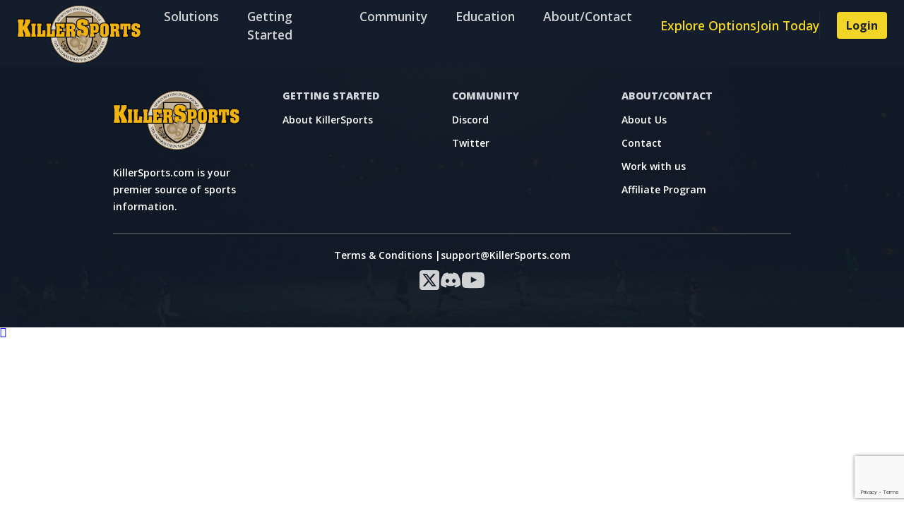

--- FILE ---
content_type: text/html; charset=utf-8
request_url: https://www.google.com/recaptcha/api2/anchor?ar=1&k=6Lf9IncqAAAAAF6MHooLAzIYtfKCQeA4ZhuQOE55&co=aHR0cHM6Ly9raWxsZXJzcG9ydHMuY29tOjQ0Mw..&hl=en&v=PoyoqOPhxBO7pBk68S4YbpHZ&size=invisible&anchor-ms=20000&execute-ms=30000&cb=mcaywptk7490
body_size: 48456
content:
<!DOCTYPE HTML><html dir="ltr" lang="en"><head><meta http-equiv="Content-Type" content="text/html; charset=UTF-8">
<meta http-equiv="X-UA-Compatible" content="IE=edge">
<title>reCAPTCHA</title>
<style type="text/css">
/* cyrillic-ext */
@font-face {
  font-family: 'Roboto';
  font-style: normal;
  font-weight: 400;
  font-stretch: 100%;
  src: url(//fonts.gstatic.com/s/roboto/v48/KFO7CnqEu92Fr1ME7kSn66aGLdTylUAMa3GUBHMdazTgWw.woff2) format('woff2');
  unicode-range: U+0460-052F, U+1C80-1C8A, U+20B4, U+2DE0-2DFF, U+A640-A69F, U+FE2E-FE2F;
}
/* cyrillic */
@font-face {
  font-family: 'Roboto';
  font-style: normal;
  font-weight: 400;
  font-stretch: 100%;
  src: url(//fonts.gstatic.com/s/roboto/v48/KFO7CnqEu92Fr1ME7kSn66aGLdTylUAMa3iUBHMdazTgWw.woff2) format('woff2');
  unicode-range: U+0301, U+0400-045F, U+0490-0491, U+04B0-04B1, U+2116;
}
/* greek-ext */
@font-face {
  font-family: 'Roboto';
  font-style: normal;
  font-weight: 400;
  font-stretch: 100%;
  src: url(//fonts.gstatic.com/s/roboto/v48/KFO7CnqEu92Fr1ME7kSn66aGLdTylUAMa3CUBHMdazTgWw.woff2) format('woff2');
  unicode-range: U+1F00-1FFF;
}
/* greek */
@font-face {
  font-family: 'Roboto';
  font-style: normal;
  font-weight: 400;
  font-stretch: 100%;
  src: url(//fonts.gstatic.com/s/roboto/v48/KFO7CnqEu92Fr1ME7kSn66aGLdTylUAMa3-UBHMdazTgWw.woff2) format('woff2');
  unicode-range: U+0370-0377, U+037A-037F, U+0384-038A, U+038C, U+038E-03A1, U+03A3-03FF;
}
/* math */
@font-face {
  font-family: 'Roboto';
  font-style: normal;
  font-weight: 400;
  font-stretch: 100%;
  src: url(//fonts.gstatic.com/s/roboto/v48/KFO7CnqEu92Fr1ME7kSn66aGLdTylUAMawCUBHMdazTgWw.woff2) format('woff2');
  unicode-range: U+0302-0303, U+0305, U+0307-0308, U+0310, U+0312, U+0315, U+031A, U+0326-0327, U+032C, U+032F-0330, U+0332-0333, U+0338, U+033A, U+0346, U+034D, U+0391-03A1, U+03A3-03A9, U+03B1-03C9, U+03D1, U+03D5-03D6, U+03F0-03F1, U+03F4-03F5, U+2016-2017, U+2034-2038, U+203C, U+2040, U+2043, U+2047, U+2050, U+2057, U+205F, U+2070-2071, U+2074-208E, U+2090-209C, U+20D0-20DC, U+20E1, U+20E5-20EF, U+2100-2112, U+2114-2115, U+2117-2121, U+2123-214F, U+2190, U+2192, U+2194-21AE, U+21B0-21E5, U+21F1-21F2, U+21F4-2211, U+2213-2214, U+2216-22FF, U+2308-230B, U+2310, U+2319, U+231C-2321, U+2336-237A, U+237C, U+2395, U+239B-23B7, U+23D0, U+23DC-23E1, U+2474-2475, U+25AF, U+25B3, U+25B7, U+25BD, U+25C1, U+25CA, U+25CC, U+25FB, U+266D-266F, U+27C0-27FF, U+2900-2AFF, U+2B0E-2B11, U+2B30-2B4C, U+2BFE, U+3030, U+FF5B, U+FF5D, U+1D400-1D7FF, U+1EE00-1EEFF;
}
/* symbols */
@font-face {
  font-family: 'Roboto';
  font-style: normal;
  font-weight: 400;
  font-stretch: 100%;
  src: url(//fonts.gstatic.com/s/roboto/v48/KFO7CnqEu92Fr1ME7kSn66aGLdTylUAMaxKUBHMdazTgWw.woff2) format('woff2');
  unicode-range: U+0001-000C, U+000E-001F, U+007F-009F, U+20DD-20E0, U+20E2-20E4, U+2150-218F, U+2190, U+2192, U+2194-2199, U+21AF, U+21E6-21F0, U+21F3, U+2218-2219, U+2299, U+22C4-22C6, U+2300-243F, U+2440-244A, U+2460-24FF, U+25A0-27BF, U+2800-28FF, U+2921-2922, U+2981, U+29BF, U+29EB, U+2B00-2BFF, U+4DC0-4DFF, U+FFF9-FFFB, U+10140-1018E, U+10190-1019C, U+101A0, U+101D0-101FD, U+102E0-102FB, U+10E60-10E7E, U+1D2C0-1D2D3, U+1D2E0-1D37F, U+1F000-1F0FF, U+1F100-1F1AD, U+1F1E6-1F1FF, U+1F30D-1F30F, U+1F315, U+1F31C, U+1F31E, U+1F320-1F32C, U+1F336, U+1F378, U+1F37D, U+1F382, U+1F393-1F39F, U+1F3A7-1F3A8, U+1F3AC-1F3AF, U+1F3C2, U+1F3C4-1F3C6, U+1F3CA-1F3CE, U+1F3D4-1F3E0, U+1F3ED, U+1F3F1-1F3F3, U+1F3F5-1F3F7, U+1F408, U+1F415, U+1F41F, U+1F426, U+1F43F, U+1F441-1F442, U+1F444, U+1F446-1F449, U+1F44C-1F44E, U+1F453, U+1F46A, U+1F47D, U+1F4A3, U+1F4B0, U+1F4B3, U+1F4B9, U+1F4BB, U+1F4BF, U+1F4C8-1F4CB, U+1F4D6, U+1F4DA, U+1F4DF, U+1F4E3-1F4E6, U+1F4EA-1F4ED, U+1F4F7, U+1F4F9-1F4FB, U+1F4FD-1F4FE, U+1F503, U+1F507-1F50B, U+1F50D, U+1F512-1F513, U+1F53E-1F54A, U+1F54F-1F5FA, U+1F610, U+1F650-1F67F, U+1F687, U+1F68D, U+1F691, U+1F694, U+1F698, U+1F6AD, U+1F6B2, U+1F6B9-1F6BA, U+1F6BC, U+1F6C6-1F6CF, U+1F6D3-1F6D7, U+1F6E0-1F6EA, U+1F6F0-1F6F3, U+1F6F7-1F6FC, U+1F700-1F7FF, U+1F800-1F80B, U+1F810-1F847, U+1F850-1F859, U+1F860-1F887, U+1F890-1F8AD, U+1F8B0-1F8BB, U+1F8C0-1F8C1, U+1F900-1F90B, U+1F93B, U+1F946, U+1F984, U+1F996, U+1F9E9, U+1FA00-1FA6F, U+1FA70-1FA7C, U+1FA80-1FA89, U+1FA8F-1FAC6, U+1FACE-1FADC, U+1FADF-1FAE9, U+1FAF0-1FAF8, U+1FB00-1FBFF;
}
/* vietnamese */
@font-face {
  font-family: 'Roboto';
  font-style: normal;
  font-weight: 400;
  font-stretch: 100%;
  src: url(//fonts.gstatic.com/s/roboto/v48/KFO7CnqEu92Fr1ME7kSn66aGLdTylUAMa3OUBHMdazTgWw.woff2) format('woff2');
  unicode-range: U+0102-0103, U+0110-0111, U+0128-0129, U+0168-0169, U+01A0-01A1, U+01AF-01B0, U+0300-0301, U+0303-0304, U+0308-0309, U+0323, U+0329, U+1EA0-1EF9, U+20AB;
}
/* latin-ext */
@font-face {
  font-family: 'Roboto';
  font-style: normal;
  font-weight: 400;
  font-stretch: 100%;
  src: url(//fonts.gstatic.com/s/roboto/v48/KFO7CnqEu92Fr1ME7kSn66aGLdTylUAMa3KUBHMdazTgWw.woff2) format('woff2');
  unicode-range: U+0100-02BA, U+02BD-02C5, U+02C7-02CC, U+02CE-02D7, U+02DD-02FF, U+0304, U+0308, U+0329, U+1D00-1DBF, U+1E00-1E9F, U+1EF2-1EFF, U+2020, U+20A0-20AB, U+20AD-20C0, U+2113, U+2C60-2C7F, U+A720-A7FF;
}
/* latin */
@font-face {
  font-family: 'Roboto';
  font-style: normal;
  font-weight: 400;
  font-stretch: 100%;
  src: url(//fonts.gstatic.com/s/roboto/v48/KFO7CnqEu92Fr1ME7kSn66aGLdTylUAMa3yUBHMdazQ.woff2) format('woff2');
  unicode-range: U+0000-00FF, U+0131, U+0152-0153, U+02BB-02BC, U+02C6, U+02DA, U+02DC, U+0304, U+0308, U+0329, U+2000-206F, U+20AC, U+2122, U+2191, U+2193, U+2212, U+2215, U+FEFF, U+FFFD;
}
/* cyrillic-ext */
@font-face {
  font-family: 'Roboto';
  font-style: normal;
  font-weight: 500;
  font-stretch: 100%;
  src: url(//fonts.gstatic.com/s/roboto/v48/KFO7CnqEu92Fr1ME7kSn66aGLdTylUAMa3GUBHMdazTgWw.woff2) format('woff2');
  unicode-range: U+0460-052F, U+1C80-1C8A, U+20B4, U+2DE0-2DFF, U+A640-A69F, U+FE2E-FE2F;
}
/* cyrillic */
@font-face {
  font-family: 'Roboto';
  font-style: normal;
  font-weight: 500;
  font-stretch: 100%;
  src: url(//fonts.gstatic.com/s/roboto/v48/KFO7CnqEu92Fr1ME7kSn66aGLdTylUAMa3iUBHMdazTgWw.woff2) format('woff2');
  unicode-range: U+0301, U+0400-045F, U+0490-0491, U+04B0-04B1, U+2116;
}
/* greek-ext */
@font-face {
  font-family: 'Roboto';
  font-style: normal;
  font-weight: 500;
  font-stretch: 100%;
  src: url(//fonts.gstatic.com/s/roboto/v48/KFO7CnqEu92Fr1ME7kSn66aGLdTylUAMa3CUBHMdazTgWw.woff2) format('woff2');
  unicode-range: U+1F00-1FFF;
}
/* greek */
@font-face {
  font-family: 'Roboto';
  font-style: normal;
  font-weight: 500;
  font-stretch: 100%;
  src: url(//fonts.gstatic.com/s/roboto/v48/KFO7CnqEu92Fr1ME7kSn66aGLdTylUAMa3-UBHMdazTgWw.woff2) format('woff2');
  unicode-range: U+0370-0377, U+037A-037F, U+0384-038A, U+038C, U+038E-03A1, U+03A3-03FF;
}
/* math */
@font-face {
  font-family: 'Roboto';
  font-style: normal;
  font-weight: 500;
  font-stretch: 100%;
  src: url(//fonts.gstatic.com/s/roboto/v48/KFO7CnqEu92Fr1ME7kSn66aGLdTylUAMawCUBHMdazTgWw.woff2) format('woff2');
  unicode-range: U+0302-0303, U+0305, U+0307-0308, U+0310, U+0312, U+0315, U+031A, U+0326-0327, U+032C, U+032F-0330, U+0332-0333, U+0338, U+033A, U+0346, U+034D, U+0391-03A1, U+03A3-03A9, U+03B1-03C9, U+03D1, U+03D5-03D6, U+03F0-03F1, U+03F4-03F5, U+2016-2017, U+2034-2038, U+203C, U+2040, U+2043, U+2047, U+2050, U+2057, U+205F, U+2070-2071, U+2074-208E, U+2090-209C, U+20D0-20DC, U+20E1, U+20E5-20EF, U+2100-2112, U+2114-2115, U+2117-2121, U+2123-214F, U+2190, U+2192, U+2194-21AE, U+21B0-21E5, U+21F1-21F2, U+21F4-2211, U+2213-2214, U+2216-22FF, U+2308-230B, U+2310, U+2319, U+231C-2321, U+2336-237A, U+237C, U+2395, U+239B-23B7, U+23D0, U+23DC-23E1, U+2474-2475, U+25AF, U+25B3, U+25B7, U+25BD, U+25C1, U+25CA, U+25CC, U+25FB, U+266D-266F, U+27C0-27FF, U+2900-2AFF, U+2B0E-2B11, U+2B30-2B4C, U+2BFE, U+3030, U+FF5B, U+FF5D, U+1D400-1D7FF, U+1EE00-1EEFF;
}
/* symbols */
@font-face {
  font-family: 'Roboto';
  font-style: normal;
  font-weight: 500;
  font-stretch: 100%;
  src: url(//fonts.gstatic.com/s/roboto/v48/KFO7CnqEu92Fr1ME7kSn66aGLdTylUAMaxKUBHMdazTgWw.woff2) format('woff2');
  unicode-range: U+0001-000C, U+000E-001F, U+007F-009F, U+20DD-20E0, U+20E2-20E4, U+2150-218F, U+2190, U+2192, U+2194-2199, U+21AF, U+21E6-21F0, U+21F3, U+2218-2219, U+2299, U+22C4-22C6, U+2300-243F, U+2440-244A, U+2460-24FF, U+25A0-27BF, U+2800-28FF, U+2921-2922, U+2981, U+29BF, U+29EB, U+2B00-2BFF, U+4DC0-4DFF, U+FFF9-FFFB, U+10140-1018E, U+10190-1019C, U+101A0, U+101D0-101FD, U+102E0-102FB, U+10E60-10E7E, U+1D2C0-1D2D3, U+1D2E0-1D37F, U+1F000-1F0FF, U+1F100-1F1AD, U+1F1E6-1F1FF, U+1F30D-1F30F, U+1F315, U+1F31C, U+1F31E, U+1F320-1F32C, U+1F336, U+1F378, U+1F37D, U+1F382, U+1F393-1F39F, U+1F3A7-1F3A8, U+1F3AC-1F3AF, U+1F3C2, U+1F3C4-1F3C6, U+1F3CA-1F3CE, U+1F3D4-1F3E0, U+1F3ED, U+1F3F1-1F3F3, U+1F3F5-1F3F7, U+1F408, U+1F415, U+1F41F, U+1F426, U+1F43F, U+1F441-1F442, U+1F444, U+1F446-1F449, U+1F44C-1F44E, U+1F453, U+1F46A, U+1F47D, U+1F4A3, U+1F4B0, U+1F4B3, U+1F4B9, U+1F4BB, U+1F4BF, U+1F4C8-1F4CB, U+1F4D6, U+1F4DA, U+1F4DF, U+1F4E3-1F4E6, U+1F4EA-1F4ED, U+1F4F7, U+1F4F9-1F4FB, U+1F4FD-1F4FE, U+1F503, U+1F507-1F50B, U+1F50D, U+1F512-1F513, U+1F53E-1F54A, U+1F54F-1F5FA, U+1F610, U+1F650-1F67F, U+1F687, U+1F68D, U+1F691, U+1F694, U+1F698, U+1F6AD, U+1F6B2, U+1F6B9-1F6BA, U+1F6BC, U+1F6C6-1F6CF, U+1F6D3-1F6D7, U+1F6E0-1F6EA, U+1F6F0-1F6F3, U+1F6F7-1F6FC, U+1F700-1F7FF, U+1F800-1F80B, U+1F810-1F847, U+1F850-1F859, U+1F860-1F887, U+1F890-1F8AD, U+1F8B0-1F8BB, U+1F8C0-1F8C1, U+1F900-1F90B, U+1F93B, U+1F946, U+1F984, U+1F996, U+1F9E9, U+1FA00-1FA6F, U+1FA70-1FA7C, U+1FA80-1FA89, U+1FA8F-1FAC6, U+1FACE-1FADC, U+1FADF-1FAE9, U+1FAF0-1FAF8, U+1FB00-1FBFF;
}
/* vietnamese */
@font-face {
  font-family: 'Roboto';
  font-style: normal;
  font-weight: 500;
  font-stretch: 100%;
  src: url(//fonts.gstatic.com/s/roboto/v48/KFO7CnqEu92Fr1ME7kSn66aGLdTylUAMa3OUBHMdazTgWw.woff2) format('woff2');
  unicode-range: U+0102-0103, U+0110-0111, U+0128-0129, U+0168-0169, U+01A0-01A1, U+01AF-01B0, U+0300-0301, U+0303-0304, U+0308-0309, U+0323, U+0329, U+1EA0-1EF9, U+20AB;
}
/* latin-ext */
@font-face {
  font-family: 'Roboto';
  font-style: normal;
  font-weight: 500;
  font-stretch: 100%;
  src: url(//fonts.gstatic.com/s/roboto/v48/KFO7CnqEu92Fr1ME7kSn66aGLdTylUAMa3KUBHMdazTgWw.woff2) format('woff2');
  unicode-range: U+0100-02BA, U+02BD-02C5, U+02C7-02CC, U+02CE-02D7, U+02DD-02FF, U+0304, U+0308, U+0329, U+1D00-1DBF, U+1E00-1E9F, U+1EF2-1EFF, U+2020, U+20A0-20AB, U+20AD-20C0, U+2113, U+2C60-2C7F, U+A720-A7FF;
}
/* latin */
@font-face {
  font-family: 'Roboto';
  font-style: normal;
  font-weight: 500;
  font-stretch: 100%;
  src: url(//fonts.gstatic.com/s/roboto/v48/KFO7CnqEu92Fr1ME7kSn66aGLdTylUAMa3yUBHMdazQ.woff2) format('woff2');
  unicode-range: U+0000-00FF, U+0131, U+0152-0153, U+02BB-02BC, U+02C6, U+02DA, U+02DC, U+0304, U+0308, U+0329, U+2000-206F, U+20AC, U+2122, U+2191, U+2193, U+2212, U+2215, U+FEFF, U+FFFD;
}
/* cyrillic-ext */
@font-face {
  font-family: 'Roboto';
  font-style: normal;
  font-weight: 900;
  font-stretch: 100%;
  src: url(//fonts.gstatic.com/s/roboto/v48/KFO7CnqEu92Fr1ME7kSn66aGLdTylUAMa3GUBHMdazTgWw.woff2) format('woff2');
  unicode-range: U+0460-052F, U+1C80-1C8A, U+20B4, U+2DE0-2DFF, U+A640-A69F, U+FE2E-FE2F;
}
/* cyrillic */
@font-face {
  font-family: 'Roboto';
  font-style: normal;
  font-weight: 900;
  font-stretch: 100%;
  src: url(//fonts.gstatic.com/s/roboto/v48/KFO7CnqEu92Fr1ME7kSn66aGLdTylUAMa3iUBHMdazTgWw.woff2) format('woff2');
  unicode-range: U+0301, U+0400-045F, U+0490-0491, U+04B0-04B1, U+2116;
}
/* greek-ext */
@font-face {
  font-family: 'Roboto';
  font-style: normal;
  font-weight: 900;
  font-stretch: 100%;
  src: url(//fonts.gstatic.com/s/roboto/v48/KFO7CnqEu92Fr1ME7kSn66aGLdTylUAMa3CUBHMdazTgWw.woff2) format('woff2');
  unicode-range: U+1F00-1FFF;
}
/* greek */
@font-face {
  font-family: 'Roboto';
  font-style: normal;
  font-weight: 900;
  font-stretch: 100%;
  src: url(//fonts.gstatic.com/s/roboto/v48/KFO7CnqEu92Fr1ME7kSn66aGLdTylUAMa3-UBHMdazTgWw.woff2) format('woff2');
  unicode-range: U+0370-0377, U+037A-037F, U+0384-038A, U+038C, U+038E-03A1, U+03A3-03FF;
}
/* math */
@font-face {
  font-family: 'Roboto';
  font-style: normal;
  font-weight: 900;
  font-stretch: 100%;
  src: url(//fonts.gstatic.com/s/roboto/v48/KFO7CnqEu92Fr1ME7kSn66aGLdTylUAMawCUBHMdazTgWw.woff2) format('woff2');
  unicode-range: U+0302-0303, U+0305, U+0307-0308, U+0310, U+0312, U+0315, U+031A, U+0326-0327, U+032C, U+032F-0330, U+0332-0333, U+0338, U+033A, U+0346, U+034D, U+0391-03A1, U+03A3-03A9, U+03B1-03C9, U+03D1, U+03D5-03D6, U+03F0-03F1, U+03F4-03F5, U+2016-2017, U+2034-2038, U+203C, U+2040, U+2043, U+2047, U+2050, U+2057, U+205F, U+2070-2071, U+2074-208E, U+2090-209C, U+20D0-20DC, U+20E1, U+20E5-20EF, U+2100-2112, U+2114-2115, U+2117-2121, U+2123-214F, U+2190, U+2192, U+2194-21AE, U+21B0-21E5, U+21F1-21F2, U+21F4-2211, U+2213-2214, U+2216-22FF, U+2308-230B, U+2310, U+2319, U+231C-2321, U+2336-237A, U+237C, U+2395, U+239B-23B7, U+23D0, U+23DC-23E1, U+2474-2475, U+25AF, U+25B3, U+25B7, U+25BD, U+25C1, U+25CA, U+25CC, U+25FB, U+266D-266F, U+27C0-27FF, U+2900-2AFF, U+2B0E-2B11, U+2B30-2B4C, U+2BFE, U+3030, U+FF5B, U+FF5D, U+1D400-1D7FF, U+1EE00-1EEFF;
}
/* symbols */
@font-face {
  font-family: 'Roboto';
  font-style: normal;
  font-weight: 900;
  font-stretch: 100%;
  src: url(//fonts.gstatic.com/s/roboto/v48/KFO7CnqEu92Fr1ME7kSn66aGLdTylUAMaxKUBHMdazTgWw.woff2) format('woff2');
  unicode-range: U+0001-000C, U+000E-001F, U+007F-009F, U+20DD-20E0, U+20E2-20E4, U+2150-218F, U+2190, U+2192, U+2194-2199, U+21AF, U+21E6-21F0, U+21F3, U+2218-2219, U+2299, U+22C4-22C6, U+2300-243F, U+2440-244A, U+2460-24FF, U+25A0-27BF, U+2800-28FF, U+2921-2922, U+2981, U+29BF, U+29EB, U+2B00-2BFF, U+4DC0-4DFF, U+FFF9-FFFB, U+10140-1018E, U+10190-1019C, U+101A0, U+101D0-101FD, U+102E0-102FB, U+10E60-10E7E, U+1D2C0-1D2D3, U+1D2E0-1D37F, U+1F000-1F0FF, U+1F100-1F1AD, U+1F1E6-1F1FF, U+1F30D-1F30F, U+1F315, U+1F31C, U+1F31E, U+1F320-1F32C, U+1F336, U+1F378, U+1F37D, U+1F382, U+1F393-1F39F, U+1F3A7-1F3A8, U+1F3AC-1F3AF, U+1F3C2, U+1F3C4-1F3C6, U+1F3CA-1F3CE, U+1F3D4-1F3E0, U+1F3ED, U+1F3F1-1F3F3, U+1F3F5-1F3F7, U+1F408, U+1F415, U+1F41F, U+1F426, U+1F43F, U+1F441-1F442, U+1F444, U+1F446-1F449, U+1F44C-1F44E, U+1F453, U+1F46A, U+1F47D, U+1F4A3, U+1F4B0, U+1F4B3, U+1F4B9, U+1F4BB, U+1F4BF, U+1F4C8-1F4CB, U+1F4D6, U+1F4DA, U+1F4DF, U+1F4E3-1F4E6, U+1F4EA-1F4ED, U+1F4F7, U+1F4F9-1F4FB, U+1F4FD-1F4FE, U+1F503, U+1F507-1F50B, U+1F50D, U+1F512-1F513, U+1F53E-1F54A, U+1F54F-1F5FA, U+1F610, U+1F650-1F67F, U+1F687, U+1F68D, U+1F691, U+1F694, U+1F698, U+1F6AD, U+1F6B2, U+1F6B9-1F6BA, U+1F6BC, U+1F6C6-1F6CF, U+1F6D3-1F6D7, U+1F6E0-1F6EA, U+1F6F0-1F6F3, U+1F6F7-1F6FC, U+1F700-1F7FF, U+1F800-1F80B, U+1F810-1F847, U+1F850-1F859, U+1F860-1F887, U+1F890-1F8AD, U+1F8B0-1F8BB, U+1F8C0-1F8C1, U+1F900-1F90B, U+1F93B, U+1F946, U+1F984, U+1F996, U+1F9E9, U+1FA00-1FA6F, U+1FA70-1FA7C, U+1FA80-1FA89, U+1FA8F-1FAC6, U+1FACE-1FADC, U+1FADF-1FAE9, U+1FAF0-1FAF8, U+1FB00-1FBFF;
}
/* vietnamese */
@font-face {
  font-family: 'Roboto';
  font-style: normal;
  font-weight: 900;
  font-stretch: 100%;
  src: url(//fonts.gstatic.com/s/roboto/v48/KFO7CnqEu92Fr1ME7kSn66aGLdTylUAMa3OUBHMdazTgWw.woff2) format('woff2');
  unicode-range: U+0102-0103, U+0110-0111, U+0128-0129, U+0168-0169, U+01A0-01A1, U+01AF-01B0, U+0300-0301, U+0303-0304, U+0308-0309, U+0323, U+0329, U+1EA0-1EF9, U+20AB;
}
/* latin-ext */
@font-face {
  font-family: 'Roboto';
  font-style: normal;
  font-weight: 900;
  font-stretch: 100%;
  src: url(//fonts.gstatic.com/s/roboto/v48/KFO7CnqEu92Fr1ME7kSn66aGLdTylUAMa3KUBHMdazTgWw.woff2) format('woff2');
  unicode-range: U+0100-02BA, U+02BD-02C5, U+02C7-02CC, U+02CE-02D7, U+02DD-02FF, U+0304, U+0308, U+0329, U+1D00-1DBF, U+1E00-1E9F, U+1EF2-1EFF, U+2020, U+20A0-20AB, U+20AD-20C0, U+2113, U+2C60-2C7F, U+A720-A7FF;
}
/* latin */
@font-face {
  font-family: 'Roboto';
  font-style: normal;
  font-weight: 900;
  font-stretch: 100%;
  src: url(//fonts.gstatic.com/s/roboto/v48/KFO7CnqEu92Fr1ME7kSn66aGLdTylUAMa3yUBHMdazQ.woff2) format('woff2');
  unicode-range: U+0000-00FF, U+0131, U+0152-0153, U+02BB-02BC, U+02C6, U+02DA, U+02DC, U+0304, U+0308, U+0329, U+2000-206F, U+20AC, U+2122, U+2191, U+2193, U+2212, U+2215, U+FEFF, U+FFFD;
}

</style>
<link rel="stylesheet" type="text/css" href="https://www.gstatic.com/recaptcha/releases/PoyoqOPhxBO7pBk68S4YbpHZ/styles__ltr.css">
<script nonce="lRaa2s7NPpv7QjcotA-K4A" type="text/javascript">window['__recaptcha_api'] = 'https://www.google.com/recaptcha/api2/';</script>
<script type="text/javascript" src="https://www.gstatic.com/recaptcha/releases/PoyoqOPhxBO7pBk68S4YbpHZ/recaptcha__en.js" nonce="lRaa2s7NPpv7QjcotA-K4A">
      
    </script></head>
<body><div id="rc-anchor-alert" class="rc-anchor-alert"></div>
<input type="hidden" id="recaptcha-token" value="[base64]">
<script type="text/javascript" nonce="lRaa2s7NPpv7QjcotA-K4A">
      recaptcha.anchor.Main.init("[\x22ainput\x22,[\x22bgdata\x22,\x22\x22,\[base64]/[base64]/[base64]/ZyhXLGgpOnEoW04sMjEsbF0sVywwKSxoKSxmYWxzZSxmYWxzZSl9Y2F0Y2goayl7RygzNTgsVyk/[base64]/[base64]/[base64]/[base64]/[base64]/[base64]/[base64]/bmV3IEJbT10oRFswXSk6dz09Mj9uZXcgQltPXShEWzBdLERbMV0pOnc9PTM/bmV3IEJbT10oRFswXSxEWzFdLERbMl0pOnc9PTQ/[base64]/[base64]/[base64]/[base64]/[base64]\\u003d\x22,\[base64]\\u003d\x22,\x22w5jCrcKuw5PCs8Oww5HDjhRHaHVMS8KbwpssZWjCjQfDoDLCk8KXK8K4w60bV8KxAsKlQ8KOYF5SNcOYKUFoPzrCizvDtAVBM8Ovw5bDpsOuw6YtEWzDgHoQwrDDlCzCiUBdwq/DmMKaHB7Dg1PCoMOHKHPDnnrCmcOxPsOZRcKuw53DgMK0wos5w7vCqcONfATCjSDCjVbCg1Npw6HDmlAFdnIXCcOHd8Kpw5XDs8K+AsOOwp4YNMO6wrXDpMKWw4fDlsKEwofCoBzCuArCuEFhIFzDpTXChADCm8OBMcKgX1w/JVXCsMOIPU/DqMO+w7HDn8O7HTIEwrnDlQDDiMKIw65pw70kFsKfGMKAcMK6NynDgk3Cj8OOJE5Gw6lpwqtIwovDulsfYFc/PcOPw7FNXwXCncKQesKoB8Kfw5xrw7PDvBfCrlnChRrDpMKVLcK4LWprKxhadcKvBsOgEcOAA3QRw7zCuG/DqcO1XMKVwpnCncOtwqpsdsKiwp3CsxzCkMKRwq3ClzFrwptiw5zCvsKxw5XCvn3DmyAcwqvCrcKlw6YcwpXDiBkOwrDCr2JZNsOQGMO3w4dTw412w57CisO+AAl7w5hPw73CgWDDgFvDoU/Dg2wjw71iYsKtZX/DjCE2ZXI1V8KUwpLClBB1w4/DqMOfw4zDhGhJJVULw7LDskjDpGE/Cg5RXsKXwqQwasOkw67DmhsGBsOOwqvCo8KtV8OPCcOxwrxaZ8OQAwg6Q8OGw6XCicKAwq97w5U2e27CtRzDi8KQw6bDlsOvMxFYVXoPKVvDnUfCryHDjARqwrDClmnCgBLCgMKWw5c2woYOEUtdMMOdw7PDlxsxwrfCvCB/[base64]/[base64]/w6PCp1E4w4sYwqUMwrnDkXTDhUvCsxvDhlrDsyjCqDIqWUQjwrTCrQvDrsK9PB02PTrDrMKQdBXDnQ3DsijCl8K+w6bDlsOMC0vDhC0UwpsmwqdBwolYwo5ib8KqPGFYDm7ClMKmwrhbwoYHB8OlwoFrw53CtVbCt8KjU8KxwrnCocKIOMKMwq/ClsOuc8OtbsKtw7jDvsO4woY7wp0bw5rDjkUMwqTCtRTDgsKEwpRtw6XCmMOnQnfCjMOBNzDDtC/ClsK0PQXCtsOBw63CrUQowr5aw4RbI8O2AkhFSBM2w48swqPDvA0LXsOMOMKlesOPwr3CjMOhMjDCsMOCJsKRMcKPwpMpw7l9w6/CvsORw6BSwpnCnsKjw74Xw5zDm3/Cjgc2w4ofwqdhw4bDtCFhQ8K7w5nDlMKyH1gLbMKjw51Bw7LCv2UkwrjDkMOFwoPCmcOswoLCqsKoDsKNwpppwqA7wq1yw7vCizcUw7/ClR7Cq2LDlT17QMOwwrRBw74jAcOYwrzDjsKBZyzDsj4xRzTChMOtBsKRwqDDuzfCpUY8VcKPw65tw5t0LRYSwo/DjcKqWsKDSsKbwowqwq/Dt2XCkcK7fWvCpF/CrsOnwqZ3OTHCgH5SwohSw5shDB/DjsOWw7Y7cEDCn8K5Rh7DnF0dwp/CuDzCj2DDhBdiworDuRDDhDV8CUFQw7HDjyrChMKNKgVGScKWG37Cv8K8w7DDuBTDnsKbY3MMw6RUwq8IWwrDuHLDtsOtw6J4wrTCqDPCgzVTwozCgB95ODsNw4A0w4nDpsO3w5F1woRoO8KPR3MefhVgMCrChsKnwqNMw5Adw6XDi8OZbMKObsKjMU/CuXPDjsOHeCc/Dj9gw6p0RmbDtsKiAMKBwofDownCoMKJwoTCksOQwrTCq33Ct8KUdA/DosKDwqnCs8K2w47CuMKoIxXCqC3Cl8KVw73CgsOyG8KTw5vDsx4UJgYbWcOzQkZPFMOQO8OKDmNTwrLCrMOaQsOLREYxwpLDh1URwrgSQMKYwoTCun8Nw60qEsKFwqvCocOqw77Cp8K9KsKueTZEKynDkMOIw4g/wrlWZFwFw7XDrFPDvMK+w73Cv8OCwp7Cq8OwwpE2YcKJcBHCl2HDvsOhwqpLN8KDD27ChCfDoMORw67DqcKvdhHCssKiOQnCi3YkesOAwoHDssKnw6wiAVBtUkXCgMKSw4YTeMOFNXjDhMKDXm7CgcO5w5tmYMK6McKHVcK7CMKIwoRPwqrCuig4wolqw53DpDtmwo/CoWIwwoTDolVRIMOpwppCw7/DjmbClGkBwprCosOFw4jCt8Kpw5ZwAXtQTGPChzJve8KQT1/DosKyTydSZcOtwpozJA8FWsODw6vDih7DkcOLRsOxZ8O3B8KQw6Q0eS08fTQVXyRRwovDhmkOUQF8w6xKw5Yzw73DuRZ1dRB4AnTCn8Ksw6JWfyk2CsOgwobDliLDh8O2InzDhRZ8KxV6wo7CgCYawqU4ZUnCicK9wr/Cmh7CjTnCiXIaw6zDocOEw5IRwqx3PEXCnMKjwrfDs8OCW8OKLsOAwp8ewo08WzzDoMK/wpLCsBYcXEzCkMOlDsKyw4AOw7zCoWxiT8OSJMK3P1bCqkFYT37Dp1HCvMO2wpoBcsKsVMK/wp9dGcKHfMOww6HCsybCucOww6kYT8OqV2gcD8ODw5zCk8OGw7/Ctlt5w4RrwqrCj35ePBlXw7LCtgTDtXoVaxoFAjliw57DsSlmSyp6acKAw4Rmw7rCh8O6WsO6wrNoOMKvDcKGfQRow6/DjlDDkcKHwrXDn2zDrA/[base64]/DjjFTw4jClgfDhUVqwrrDnxnCo3p8w7nDhF0mw6sNw57DuwzClBQWw4DCvk42EVQsIAHDuxUUTMOXA3DCj8ObbcOswrJ/[base64]/Dp8Ofw4bDuEJmawrDiD4EPcOEUjUrfl3DqxLDkTwqwpElwpYNZcKrwqRJw4YAwp5Bd8OfSEoyHBTCrFLCqGkeWT0/[base64]/KnPDiMKMwq3DtkLClsOfRMKRw6nCtcKhU8KxOsK3VwzDncKXUlLDt8KUCMOXRnTCtMO2R8Oxw5FJccKMw7zCpVFXwrE2SiYHwpLDhDrDksOZwp/DrcKjOz15w57DvMOlwovDv33CmD4HwrNjR8K8McOswonDjMK0wrrCmQbCvMOKQcOjesK2wqDCg1VUdRtzfcORLcKdG8KiwrbDncOlw4QHw6xAw53Clk0jwqPCjVnDqXTCnQTCljkhw6HDrsKIMcKEwqtERTMrwpPCpMOQDXXDgExbwoBEw6FJM8KFJksgUcKUCW/DkSoiwpslwrbDjMOvXsKwPsOBwoV5w4PCrcK1QsKvUsKsVsKgOlg8wqXCoMKDDg7CvEPDu8KrcnY4XC8xKBjChcOdPMO0w5lTT8K2w4FeAibCvCbDsU3Cj2TDr8O3UhPDt8OHHMKPw6ojRsKuOQjCkMKPKgMlX8OyAX8zw7ozVMODWnDDrMKpw7fCtg42XsK/TEgYwoIOwqzCusOmOcO7A8O/[base64]/Dm34WWcOyw77Dp2Bsa3Y6ShDCplnDth4Ww7c3GWDClGLDi21FOsOMw6LCpW7Ch8Oza1gdwrhrJzxMw6LCiMK9w5Mjwqtaw7V/wqbCrg5MWQ3CikMXMsKjFcKDwpfDmBHCpSnCuxwpf8KowoNLVR/CqsOJw4HCtw7Ch8KNw6zDsWouGSrCgkHDmsKlwocsw5TCinBywoLDumAPw73DrRYeMsKmRcKJZMK6wrZSw6vDnMONNzzDrzjDlSrDjmLCrlnChUnCpVbDrMKqAsOROsKxNsK7cm7Cu39jwrDCvGA4Jx4UAFrDnHjCox/Ct8Kha3tswqZYw6Vew7/DjMO8fF04w43CucKkwpbDkMKMw7fDucKofHjCuwUXFMK9wpTDtkknwptzT0vChAllwqXCkcKlQzXCiMK7I8O4w7/DtAswCsOaw7vChTlcOcO4w6Eow65Ew4PDswTDsz0DH8Oxw6olw6IWw4gxRsOPTS/[base64]/CqUMqEcKqw6USw5XCpTxvwofDjDLDi8O0wrLDjsOSw5/CkMOxwpYOYMKDPhnChMOnN8KTJsKuwpIbw6rDtVA8woDDpChAw4nDhS5ZWDTCjk/CpsKBwr/Dm8OMw5VbTTRQw7LCgsKuZMKWw6tDwrnCsMKxw6DDi8OwPcOaw43DiV8Fw7pfRig+w7kkXMOaRBpcw7E1wq/[base64]/CnsKpw6gJSsOOHcO6w6rDvSXCi3PCpkPDnxXDhnnCrsOXw4Njw5Flw7ZrPTzCjMOHw4DDmsKow4fDo0zDg8KSwqRLM3VpwpMJw6lAQUfCjMKFwqouw5QlKVLDgMO4Q8OieAEXwq5EahDCuMKJw57DucOSfWjCgyXCgsOwZsKpJcKwwojCrsKfHF5uwoLCu8KZIMKVAT/Dg1zDosO0w5ggeF3DpkPDtsKvw7fDnlcEX8ONw4Mhw6wrwootYjFlGTsgw6/DtBMKLsKHwoxIwpl6wpTChMKYw5rClClswqILwoIjdkdOwqkYwrwywr/[base64]/ClBMzRMKMw7Uqwodvwo5Uw51Kw78SwrzDocKwVlDDjl9QTTjCknPCgAQSeSUHw4kDw7DDj8KewpgqUcK+GBB+MsOuK8KxSMKOwqZlwrFxfsOdHRhew4bCnMOtwpTCoRNuez7CpRRdecKMSjHDjELCqH3Du8KqJMO3wozCmMKOeMK8RhvCrcKVwopdw75LVcOdwp/[base64]/ZjDDkcKjDHXCg8KwGsOFw4tDIkDCqRRyRg7DjHNhwqZewp7DrGAUwpc/OMKqDVgQFMOhw7IjwopjbxdwJsOww6w1W8Kqd8KMdcO9XyPCusOAw5J5w7LDoMOUw67DtsKDWRHDnMK7CsO6L8KPL1bDtg3DksOqw7rCicOVw5Y/wqvDnMOuwrrCusOHBSVKPcKZw5xowpDCgyFJcF/Crn03b8K9wpvDvsOZwo8ERsKcZcOvdsODw7fCuw1qNsO6w6nCo0PDu8OjTj4iwo3DvBEJM8K2eU3Cn8KQwpgzwq5zw4bDgFtyw4bDh8OFw4LCoEBiwpnDr8OfJmwfwp7CssK8DcK4wpZWQEJXw4cxw7rDu0Ycwq/CrnFcXB7Dmi/CoQfDnsKIIMOQwrkvawjCuwLDrC3CrTPDgWMcwoRKwrpLw7HChGTDrmTCscK+aynCin3DssOrA8K8MlhMUUjCmCpvwpHDo8K8wqDDicK9wqPCtB/[base64]/[base64]/[base64]/CtkN6wodFw6ISXnlBw7wNOsOCf8KDFzE6IF1Rw6vDsMKUFErDrgBcUBzCo3dpYMKjDcOFw69QX1ZGw6oYw6fCoTPCscO9wowjckHDqMKMUGzCoVg/w5EtOWNzEClMwqjDpcOww5HCv8K/wrvDp1rDg1xkX8OcwqR3D8KzLEHCo0NSwoXDssKzw5rDg8Oow5jCnzbCmS/Cs8Oaw58HwrvCgsO5cDxQKsKqw5/DilrDuxPCuCfDoMKaERdeGn0cbE9Cw5opw6pbwqvCp8KOwo1Pw77DvlrCrVvDgjUQJ8KzE1p7XcKMHsKdwqLDucKEUWdAw6XDicKewotjw4vCtMK+aUTCrsKdciXDon17woUlWMKxURldw6QOwq8dw7TDnQ/CmRdew6nDuMKUw7pMXMKCwr3DksKWw7zDlx3Co2N1cwzCuMK9V1o+w79gw4xFw7/[base64]/[base64]/CrlfDmQXDoMKDwpPDqBXDuMOMwptLwpnDp0nDqTE/w6NLEsKHdcKBc2vCrsK8wp88AMKOFTlqaMOfwrZ9w43Ci3TDiMOkw78GKFI/w6EBTihmw7FUYMOSJ2zDp8KHOXXCksK6S8KrGDnCpR7Ct8OZw5vCjMKzSS8ow5dDwoY2O0dcYcKdD8KEwrXCuMOLM3HCjcOSwrMDwrI8w7dEwoHClcKbbsOaw67DnG3ChUfChMK0HcKMFho2w6zDksKRwobCgRVPw6vChMKmw7ItFcOpM8ONDsOnVQFKQcOgw6/Cr01/[base64]/[base64]/w6lXFH7CgcOnw4/CkcKUw4kvw5PDusOMw5dNwrYFaMO1KcOkNMKCa8Orw5DCl8OIw5bClcKYI18mMSpnwqTDicKqE0/CtkB8K8OfO8O5w57CvsKOHcKJf8K2wobDpMOPwoDDkcKXKiVfw78SwrcGL8O7BcOjesO5w4ZcEcKgMVTCvnHDvsKmw7Usbl/CuBjDi8KcRMOiScKnIMO6wrQAM8KHQ20KfyTCt2zDssOfwrR1NnbCmwt2Vj5UZREZC8OdwqTCt8KqT8OqRRUSH1/Co8K3a8OrIMKjwrgYX8OLwqpiAsKFwqUqFS9VL1AmXGd+ZsOPLBPCnxvCsi0yw4JEwrnCpMO6EAgVw7hfe8K2wqTCjcOGwq/Cs8OEwrPDscOfAcOvwoUawpzCtGTDm8KePMOOU8K4SBDChRZHwqAtKcOaw7TDoRFVw7sYRcKdORjDusK3w5NDwrPColMEw7nCil5/w47Dpy8IwoYew4pjJjDDksOiP8O3w7MWwqvCk8KEw5TCn3fDpcKPb8KNw4TCkcKZfsOawpfCq3XDpMO5EFXDjFkGZsOfwoHCrcK9Azdgw7huwqktSUQ9H8OXwovDrMOcwqvDqQXDksKGw7poZQXCgMKEd8KxwpPCtTlMwrPCssOswokJHsOvwqBLUcOcIB3Cr8K7KF/DhhPCjDzCjn/Dk8Ovw6REw6/Di34zIx5twq3DmmLDnk19I0VDB8OydsKAV1jDu8OaMlUdXj/[base64]/Ck8OLwqAbw4/DpFASXRYVwr5IQMO9asKhF8KUwpxZfnLCvm3DslDDq8KlexzCtsKmwofDtCUyw5rDrMOsMhrDh11YZ8KeRA/Dt2AtN0RyEMOnGmU3ckrDkRfDnUjDp8Kow4zDucOjbcOPN27CssK+ZUlzIMKyw75MMkPDn0FEKsKcw7fCm8OiZcO2wqXCrXjCpMOPw6cLwrrCvSrDjsOswpNpwp00wqvCn8KeJsKIw7RdwqjDr17DswRpw6jDhw/[base64]/[base64]/NmrCtz4ndcK8wpTCqkjChCzCjsOxwpLDuzfCmGHCqsOywqbDncKUUcK5wot3KncuTXXCrnzCnHdlw6HDj8Ogf1MbPMOYwoHCuGDCvgx2wrLDg0tRacKBLWbCmwvCssOMKcKcB3PDnsKxKMKmYsKCwoXDkn0xQz3CrlMzwp4iwp/[base64]/[base64]/[base64]/Dh8KyDMKnwrLClgYlwo4ZN8KEw7QAwqt1wpDCgcKVC8KHwopCwq8DRgvDrsOawpvDkAUbwpPDm8KiMcOYwpMYwpjDmnDDqMKtw63Cp8KXDUDDj2LDtMO8w7smworCpcK+wqxgw6ktSF3Ct0TDln/[base64]/CsGvCs8OLFMKbwqI0wronXcOLwrNKwrvCsMK9N8KBw79MwrBzQcKmB8Orw6oaAMKaP8OlwqFpwrM1cwhhHGs7ccKSwqPDhTXCticiJ13DlcK5wpXDhsOrwrjDvMKcDy56w4QRJcKDOH3CmcKOw5htw4PCvMOhN8OPwpDCiV0ewqDCocOkw6Z9Pjdqwo/DqsKndxxAe2vDlMO/wqDDpj5EGcKRwpnDpsOgwr3Ci8KFNgjDqW7DjcOdDcO6w59dcFYCd0bDrW5Xw6zDjWRZL8OmwrTDl8KNSAMAw7EVwpHDlgzDnkU/wpEvYMOOAQFfw7HCiW3CjyEYZnnCnRxMUMKsMsOBwrnDmk1Nw714X8ODw4rDqsK/IsOzw5TDsMKfw519w78becKiwoHDuMKiFxdFZsO8YMOdAMO2wrxQcS5awpsew7k1fAQHMXrDrGQ6P8KvXCw0fU18w4tRIsOKw7PCocOhcBI+w7hhH8KJPsO2wrAlZH/Cn3g0fsOqRzLDtsOhSMONwo5+HMKpw4LDjBkVw64jw5I8ccKSE1DCh8KAP8Kawr/DvsKKwqVnYnnCnXvDiBkTwp8Tw5zCg8KNZWPDgcK0KGnDtMKCXMKLWiDCsBhrw45pwobCozALIcOXMEc9wpUfNsKYwrjDpHjCunPDnyHCnMOAwr/[base64]/CrAbDpUTDpWjDtsK+bcKiDBZSwqHDsmfDry0rDhnCvyPCt8OAwrvDgsOcZV54w5/[base64]/[base64]/[base64]/NsOFw5MfJ8OsNk3DqgcXw40pHsOCAcKicWFEw64OMMOzGmbDpsOWJRjDmMO8CcOZCTHCmV8pMh/CsyLCvlJmJsOPf0dxwoDDsynCgsO0wqZcw71hwqzDh8OZw4RAQDPDqMOrwoTDsW7DrMKDecKPwrLDuXnCi1rDv8Ozw4zCtx51AsKoCg7CjznDtsOdw7TCvDA4W0bCoFnDvMKjJsKJw6bCuAbCvnHDiDhFwo3ChsKYBTHCngMCSyvDqsOfTcKDDn/DgD/DtMKEAMOzXMOqwo/DgHEewpHDoMKzAHQiw5rDplHDiHdMw7RrwrTDmjJpFz7Duy/DhxFpGifCjVLDh03CrHTDqSEkRB4eL2zDry0+C0w+w7Vle8OnfQoiWVvCqR58wr1PW8OPdMO5fEdTcMOOwrLChUxLVsK9fMObNsOMw419w41lw6zDknAsw4RVw5bDnnzCgMOQVVbCky8lw4DCgMO/[base64]/DpcKiwqtZMMO9Ly0nwrUgXMK/w7/DgRQPwrTCs3odw50JwpLCrMO7wqTCpcK/w7/DggpGwq3ChgcBdwrCm8Ksw4IeEkR0F0vChAnCvEpdwrl5wp7Dt1Y7w57Cj3fDuj/CqsKdZQrDlUPDmBkVLA7CsMKMSEtWw53Ds1fCgDvDlEpPw7/[base64]/CklfCgn4nZ2Y8wqBiwp/CvkB9w7rCgsOmwoXDg8OCwpUlwq4MKsOvwrBNCWVyw75kOsKwwpRMwo9DH3YCwpUBdwbDp8OjfRgNwoHDlgfDlMKnwqLCjMKZwrHDg8KCP8KJWMKZwqwWERldDhPCqcKWUMO5asKFCcKKwp/DthrCtCXDrXcDTg10EsKxSgnCrg3Dg1nDnsOVNsO/PcO9wqsKZF7DocOhw7DDpMKBDcKQwrZLw7jDkmbCpSR+DXxywpjCqMOVwrfCqsOYwqkQw7VFP8KzIHfCkMK1wr00wobDlUbDg1Z4w6/DhWYBVsKbw6nCs2duwpgNFMO2w5FLDAhudDMQZ8O+QS8zYMOdw4YIQFlIw61wwpDDmMKKbcOQw47DhRXDusKqEcKFwo0sbcKBw6Jcwo4DWcO3YMOFbVvCumXDqgHCu8KtSsOqwrdgSsK8w4wObcO8dMOVaSjCjcOgRTXDnB/Dv8KRHiDCnHFSwqcmwo/[base64]/[base64]/Ck10bwpTDv8OjNyXDocOawqMQw5rDrz3Dk2LDm8K7wpJ6wpfCtx3DlcOuwpIYc8O/VG7DgcKOw59ZOMKPOMKhwqNyw4AsTsOuwphyw4MmIBLCiBQPwrtpV3/[base64]/DkcOiw5TCuGDCvcKrwobDoVXDhFPDtzzDsMK0LHjDogvCkwPDkkdvw7dQwq1vw7rDvCcewrrCnV9Ww6/DgRHDkHnCvD7Cp8KHw44YwrvDtcOSIk/CuHDDtEBCC3vDpcOXwqXCvsOnPMKIw7Y/w4TDpj82w5nCg3lEQcKpw4fChMKsBcKUwoESwpHDkMO4XcK6wrPCoxLCnMOLYn5AD1Z1wp/CskbClMKewo4rw7PCqMO/w6DCm8KQw4BxeTM/wpJXw6ZJBgggXsKsC3TCsxRLesO6wrwxw4hlwoPCtSTDqcK4InHDrMKVwpk9w6N3GMO+wrbDoiRVNsOPwrdjVCTCsgRWw6nDgRHDtsOcCcKpAsKpI8Ogw41hwovClcOQe8OWwp/CvsKRdlo3wpk9wqXDrMO3cMOawphNwprDncKNwpsielHCjcK6I8OyEcO2U2Nbw4h2e2pkwrvDmcKkwr18RsKhMcO5JMKww6HDqnXCkyRYw5/DtcOCw4rDsTrDnUwCw5YYWE3CgRZZesOuw5dUw57DucKeVgkDH8OFC8OzwpzDp8Kww5DCtsOlKCXCgcOMRcKTw4nDmDnCjsKULHR8woAUwrbDh8Kiw5wvA8K0YlbDlcKzw4XCqUHDm8OXd8OLwox+KQEOLgF3aTdZwrvCisK5XFZzw6zDizdfwpVuUMKkw7/CgMKfw6jDrEYadzokXAp8J0FXw6bDlwALAMKIw54rwq7DpRIhVMOUFsKOU8KKw7LChcO7RzxCbh/ChGxvNMKODSbCuH0pwpDCucOzcsKUw4XCtFPCmsK/wotMwoxnFsKVw7bDgsKYw7dCw5/CoMKUwp3DnlTCsh7CuDLDnMKPw7nCjx/CpMO2wofDs8KbJUo6w5t5w6JHbMOfchXDpsKuYgjDmcOnNEvCnhjDv8KSWMOaeWIlwr/CmGMyw5wuwrEEwovCnCDDtMK6DMKHw6UrSTAzBcOMS8KHC0bCjWRjw4MYbHtWw67CmcOcekLCjnvCv8OaKxPDu8OVSgh6AcK2wozCmhx/w6TDn8OBw6LCjE57DsKzPAoZXRIlw40vcAVrWsKsw5gWPWtDSUnDhMKlw4DCh8K9wrpDfRYDwoXCkj7CkxjDh8Obw70yF8O1GXN7w4N4EMKdwp0tBMOQw41/[base64]/CnsOOYsOkw4BbL8O0w4gkUE7DjlHDjMO7wrpXbsKUwrMrMQh8wp4fDsOPOMO7w6oSQMOsMDYUwqDCosKBwop/w4zDhMK8XEzCvzHCvGgJPMKLw6ctwpvCtlIjUH8/LH8lwoMGekRSI8OcP3w0KVLChcKeLsKKwrnDssOSw5XDkBsqBMKpwoDDuTVkOcOyw7MGEkzCoi1WQn0ew5nDl8OJwonDswrDlS5YZsK6Z1cQw5nDjElFwoHDux/CpXJuwpTDsgATHgnDn0tAwpjDp2PCusKnwoATcMKVwr9KP3nDpD3DonFGLsK8w6VuXMOwDUgYKTt3Ag7Cr11KIcOwDcOcwoc2BW8hwrI6wr3Cm3hrBsOXQsKHfCnCsgpOeMOsw6jCmcOgAcOow5Vnw6bDsiMSZko0DsKKJ3fCkcOfw7kcEsO/[base64]/[base64]/bcKuFxzDo8K0w48xw5LChsKXwrA8wqskw5XDpGHDvlvCqMKfG8KaBQ3DlcKcIm3CjcKcOMOuw6k5w6xEd1gVw78CBAfCncKcw5/[base64]/Dmg8uVwPCpmwOw69iwqR8wonCusKVwovDvMK/cMKEbTLCsWvCrwYICMOHcMK1Ewcow4DDnXxwTcKaw71nwpIYw5JFwrhJwqTDgcOvf8OyVcKnUzESw7VLwpo/[base64]/Dimdkw7TDu8OMwoFlMVzDmMKrWsKODMOwwoM4GgzCkcKXcTjDjsKtAF8eE8Kuw6jChCPDiMKLw4PClnrCvjxQworDvcKYTsOHw6fDoMKKw5/[base64]/DlnJxwrJQwo/[base64]/CrEXChMK1Z8Kiw7s4A8K7wpfDnw/DvxDCvsOswrTDhTXDoMK3EsO2w5TDlEoUHcOpwoAlRsKaWBxpQsK+w5Erwrt3w47DlXlYwpvDnHAbSHg9J8KOADM+N3vDpVB8eQ5MFgI8RxPDthzDsS/[base64]/CmU7Dl8K7CMKiw4FACDTCt0fCu8O7w4fCgMK3w4rCiHbChsOowovDocOnwojCk8K7B8ONfRM8MnnDtsO/w6/Dn0RVexJbR8OICDIAwpvDmRHDi8OawoTDicOnw5nDoAHDgiwPw7/DkT3DiV8rw7HCtMKYZMOMw4DCisOuw40Xw5Z5w7PCixp9w5FywpRae8Knw6HDssOYasOtwrXCt0vDosKBwo3CpcKZTFjClcOFw5kQw5Btw4sHw7VAw47DiV/CscK8w67DucK6w7jDlcOLw4tTwofDhX7Djl4hw47DjhHCnsObAgJ6Wk3DmH/CvzYiBnlPw6zCnMKQwr/DmsKENcONIAUsw4RXw51Sw7jDkcOdw5p7O8OWQXcLGMOTw7cNw5sBeyVdwqw5EsOOwoMDw6HClsKVw7ATwr/DrcOBRsOTMMKqb8Knw4zDhcO0wp46TzAldFA3QsKBw5rDs8Kpw5fCrcO5w44dwpIHGH1caDXCkj5qw4YvQsOiwqfCmzfDq8KHXFvCrcOwwrXCisKCLcKMw5bDocOvwqnCjHfCimJrwobCkcOQw6Y6w6EwwqvCrsK/w7sZYsKmK8OFesKww5LDh2YEQ3Aew6jCvQU1wpzCssOow7teNMO2w4V1wpLCr8KQwqURwrk/N19GAsKUwrRYwqF8H07DscKxeioUw6hLEkDDjcKaw4lHUsKSwqvDn0s3w5dOwrjCkmrCtFI+wp/[base64]/CuzIKTcOeJsK2U8KQYsO1wpzDrsOuw4HCtcKOO8O5YsOMw4vCiVo3wrbDggTDssK1TFPCs1odPsKkVMOAwo/CrCsPOsKfC8ObwpZtV8O5WjAiWC7Cpz0TwpTDhcKPw7MmwqY+Ix5DPifChGzCqMK7w7sKc0Z/[base64]/CucKRw5XDu0zDt8Kew5vDt0N4w7hIw4Faw4PDtgfCnMKCw6DClMKzwr/DoAdmRcKgR8Kzw6d7QcKiwpPDj8OFF8OxasKiwoDCn1sGw6pew5HDo8KFJMONF2fCncO1wptUw7/[base64]/CrcOnw5TCgnPDuMOWX8O/F8KMw4MZXD8Cw6RPwqsyUk/Dg3TCjknDoTDCryjCncK0LsOewosmwovDs2HDi8K5wqhCwo/DrsOwVHJVLsOEP8KbwpEYwq4Ow4EFN0vDrTrDmMOUWBnCocO6QWpIw7gxWcK3w64Zw61kYlFIw4bDgk7CoT3DosKFB8OeBWDDlTZ5Q8Ktw6PDkcOmw7LChjM3Py/DvHLCvMK4w5LCig/CryHCqMKoQSXDoEDDuHLDshrDr27Do8ObwrA5TsKdY3PCrFdYGTHCp8K6w44YwpgXZ8O7wqF/w4HCpcOCwpVywr3ClcOcwrbCrlvDnRNxwr/DiDXCqDk3Y2FHKVgUwohka8OAwppyw4plwrzDthPCrVNqGG1Ow77ClcOzAz0iwojDlcKsw4fCucOmIijCqcK/[base64]/DjjoQw57Cr8ORJm4NwpDDgzXDii5OasKbdlBucTgQLsKXekdUPMOLdcOFUULDgMKMZn7Dl8Ovwo9TYGjCrsKswq3DvG7DqWPDsnVQw7/DvMO0LMOZUcK9cVnDscOKYMOPw73CuSXCoj1uwrzCqsKew6vCo2zDoSnDi8OcUcK+JU5LbMKNwpbDh8KSwp9qw43Dh8O/IcOBw7dtwoI6ci/DlsKgw50/[base64]/DiUbCsxAiVDEvw4jCgcOqHcO8wo/Cp8OwZWM1ZwBAfsOfEAvDgMO4O0LCrGo2asKZwrbDosKHw41OfsKuEsKcwpY1w7wWTRHCjsK5w7jCk8K0bhADwq4ow4bCvsOEYsK9Z8OIdMOYN8KRNyUrwr87BiUxMW3Ctk4gwo/[base64]/[base64]/Dt8K0w5nDvk9TLQgqw5rCg8Ohw6g1wrDDjnjChARGw4LCmSdPwrQIY2oJUBjCi8Kxw4LDssKVw54/QSTDrQENwo5FU8OWdMKjw5bDjVYpKmfDiGDDhF8vw4sLwrjDngFwcGtzNcKJw4pjw49+wrUFw7vDojjCngvCgcOIwoDDtxZ+VcKSwonCjBQtdMK7w4PDisKVwrHDgnbCulFwDcOkLcKLN8KQw7/Ds8OaCgtUw6rClMO9Xl8tK8KxOSzCr0guwooYfVpqUMOFdVvDgW3DgcOxTMO1XxXCrHI/ccKUVsKXw4nCvH5NZsOAwrLCpsKjw5/[base64]/CgGtRwocvw5fDtsK3NW/Cjk7DhMK2FsKTcMK3w4M3QcOdGsKud0bDoyNcCcOiwqzCiAQ6w6DDkcOzL8KXfsKHAXFjw4tQw4tpw68nGCkPQUvDoHfCsMK1UR4fw5TDrMOmwozDg01fw6Axw5HDtTPDnDoDw4PCocKeEcKjPcO2w4FUGsOqw44bwp/DscKbdCBES8OoM8Ohw5bClFllw7BswoLDrHTCnUA2ccKLw7BiwpkkPAXDocOeaBnDolRiO8KbKH/[base64]/ChMOiCcOjw4BYw5kRNsKyw6luJsKHwobDqR7CscOFw4zCkCVqIsKNwqQKOhDDvMKRDE7DosOwBkdbKiXDo3/CmWZMw5IoWcKHccOBw5nCscKOLFfDtsOlwobDhMKaw7dhw6d9QsK2wo/CvMK/w7rDhEbCl8K7JCRTYHXDgMOBwq06Gxguwr/Dp01mGsKMw5MDaMKSbnHDognDmG7DsV82Lm3Dp8Osw68RH8K4TW3CksKsEylYw47DmcKIwofDrkrDqVJqw7gGdcKROsOtHH0yw5zDsB/DoMKGG0jDkTAQw6/DkcO9wr0iCMK/cUTCuMOpXEDCqDE2aMOhOcKEwoPDmMKYUMKDMMOKFnxfwpTCr8K5wpjDmsKRJxrDgMO5w7dyJcOJwqLDqcKww7lrFAvCqcKtDRE0ZgXDg8Oxw5/CiMKwZWgHXsOwNsOMwrYQwptEVkXDj8O+wpMEwr7CjnjCrT3Ds8KSSsOubwEnG8OfwphwwpPDnzbDjMOGX8OBfzXDjcK9WMKYw5gjQBJcFkhCAsODY1bDqcOHd8OVw43DqMOmNcOfw7ggwqrDkMKHwo8Uw4gvecOXDCs/w4FzQcK4w6hgw5ghwo/DgcKAwrLCnQXCnsK+ZcKYKjNZRUc3YsO2RcO5w4QdwpPDg8KAw6LDpsK6w47CsCgKQDthRytbJBhjw7zDksKBJcOeCCfCkz/[base64]/CiMK1wrDDs39Xwq0vw5czwodlcEXDhQfDh8OMw7zDtMKpW8KSQntVfh3DrMKoMg/DjEQLwr3Cjn4Sw5crKQBnXAtvwr7Cp8KRewolwp/CrUdEw6gtwrXCosO7YQnDv8KxwqXCjULDjzFGw5HCjsK/N8KEwpvCvcO4w41QwrIMLMObIcOfOsKPwqfCoMKrw7HDq2PCiRbDrMOYYMK/w7rCqMK6XMOIwrs6ZhbCnBPDokVqwq7CpDtjwpbDjsOFGcKPSsOFMnrDvUTCssK7DcOowo9tw4zDs8KUwonDoBo3HcKSFV/CgWzCil/CgjXDq3IkwoxHG8K3w7DCmcKzwqoVdUjConB7NUTDqMO/c8KHc2tDw5QBcMOndsO9wrHCkMOvLSjDjsK+wqzDrip9wqfCgMOBD8KfccOBHw3CpcOwbcO+UAoCw4ZOwrXCisKnH8OrEMO4wqzCuw7ClFcfw5jDnB/DtTtswp/CmRVKw5ZkXX8zw6IGwqF1KlvDkS3CosO+w7TDvkHDqcKiKcKvXRFjOsOWJ8O4wqDCtk/DmsOdZcKgHWDDgMKjwqHDo8OqFFfCqMOZQMK/wpZuwo7CqsOmwrXCoMKfTBrDhnfCo8KywrY5wojCqcKzEBANKFEYwrfDp25+J2rCqEpxwrPDgcKbw6gVIcOLw4ZUwrpuwoIxZwXCosKPw61VWcKKw5wsY8KQwp46wozDjgxkJ8KZwq/[base64]/DmRLCsnPDvnDCiMKeA3LCoFtqHcO1w7Bqw6nDk2vDv8OxAFTDkG3DnsOSY8OdNMOUwoPCuFBkwrtlwpc8GcO3wqRJw6HCpzfDt8K0E0/[base64]/[base64]/N8OswqXDpgrCtScKw713EMK6w5/Cm8Kuw4nCgsOxeUjDmcOnGjLCnBFfAMKDw6M3MmBTOnwZw41Iw5owbn0lwpLDg8O6ZXTDqnsGb8OXN37CpMKPaMO7woEsHmLDpMKZYA/CuMKqGhpGeMOcNsKRGsKqw4zDvMOPw4xoSMOwAcOGw6A6KFHDu8K6cUDClzhIwqQew69HClTCpUFbwp9TMEHCrCTChcKewrQUw711HMK/CMKydMOua8OGw6nDqsOiw5PCnmMcwoYjK1NDCzEaIcKyXsKYI8K5R8OTci5fwroCwrHClsKfAcONeMOPwoFmJMOJw68Nw77CjsOJwrJrwroKwo7CkkFiVC3DicO2csK1wrnDp8OPPcKlfsO2LkPDj8KIw4zCjgtUwrTDrcK/G8O0w5EWJMOEw5fCtggGJ1M9wosgQD/Dlwh6wqPCv8Kxw4IOwqnDj8OSwr3Cr8KHHkTCmm3ClC/DnMKqw6ZsTMKYfsKLwoh7MTDCiXPDjVZowrofNyDCm8Ogw6jDvgowChxSwrFOwqN2w5hFNCrCo2PDukU2wol6w7o5w7x/w5XCtn7DncK3wqbDpsKrcx4Nw5HDhAXDg8KPwrrDrjfCoFF0amdVw6rDqBLDvyZgLMOrXsKvw6o3EcO2w4jCtcOsBsOVc3YhE10naMKff8K3wqh7KFrCuMO1wqAcEiwZw6UjXxbClkzDlHEzw4zDq8KCDgHDmj8zc8K/JMKVw7vDuBAfw6tUw5vCkTl3AMOYwq3CvsOTwo3DjsKFwrNZEsKiwoQHwoXDqB9ke3I9FsKuwqHDq8OEwqfCnsOSNlADc2cbC8KfwpN2w6hWwr3DucObw4HDtnl2w5JjwqXDisOAw6jCgcKfJjE6wr5JMEEGw6zDswBpw4BQwrvDh8Ouw6NFOyowSsOFwrJZw4NMFCt/[base64]/DocKYw4fDi0bCkycMF8KIw4Z6dR7CtMOPw5V/LjcYwrgOdsO+azbCvllvw7HCqh3CpEg4ezIgGDzDiSQswpXCqsKzGwlYHsKxwr0KYsKSw7fDv2IQOFZNccOjYsKuwpfDqcOvwqghw7DDjirDpMKIwo8rw6k\\u003d\x22],null,[\x22conf\x22,null,\x226Lf9IncqAAAAAF6MHooLAzIYtfKCQeA4ZhuQOE55\x22,0,null,null,null,1,[21,125,63,73,95,87,41,43,42,83,102,105,109,121],[1017145,565],0,null,null,null,null,0,null,0,null,700,1,null,0,\[base64]/76lBhnEnQkZnOKMAhnM8xEZ\x22,0,0,null,null,1,null,0,0,null,null,null,0],\x22https://killersports.com:443\x22,null,[3,1,1],null,null,null,1,3600,[\x22https://www.google.com/intl/en/policies/privacy/\x22,\x22https://www.google.com/intl/en/policies/terms/\x22],\x22fEHriwvHwc3Mf3IN+O0ej9oAIZ7Y8PLuIAN8g0kwrs4\\u003d\x22,1,0,null,1,1769153569147,0,0,[144,15],null,[212,253,99],\x22RC-S-Dw3PeTZX7jhQ\x22,null,null,null,null,null,\x220dAFcWeA4w5tjC4mzXH3edJ0rShnRUKFxiNKGsCccvFFkkhlQbUjzmQu-0JoRqIekvPoRvvlID4Kw1tMelYCLCTE57L5tesperHA\x22,1769236369248]");
    </script></body></html>

--- FILE ---
content_type: image/svg+xml
request_url: https://killersports.com/KS/Images/mobile/register.svg
body_size: 1538
content:
<?xml version="1.0" encoding="utf-8"?>
<svg viewBox="0 0 100 66.664" xmlns="http://www.w3.org/2000/svg">
  <path d="M 93.75 0 L 6.25 0 C 2.8 0.008 0.011 2.801 0 6.25 L 0 60.414 C 0.011 63.864 2.8 66.657 6.25 66.664 L 93.75 66.664 C 97.199 66.657 99.988 63.864 100 60.414 L 100 6.25 C 99.988 2.801 97.199 0.008 93.75 0 Z M 17.625 11.375 C 21.144 7.832 26.679 7.27 30.84 10.036 C 34.996 12.801 36.621 18.122 34.718 22.739 C 32.812 27.356 27.91 29.981 23.011 29.012 C 18.113 28.039 14.582 23.743 14.582 18.75 C 14.582 15.984 15.676 13.332 17.625 11.375 Z M 41.668 54.164 L 8.332 54.164 L 8.332 52.082 C 8.332 46.129 11.511 40.625 16.667 37.648 C 21.824 34.672 28.175 34.672 33.331 37.648 C 38.488 40.625 41.667 46.129 41.667 52.082 L 41.668 54.164 Z M 84.418 49.996 L 53.106 50 C 51.379 50 49.981 48.598 49.981 46.875 C 49.981 45.149 51.379 43.75 53.106 43.75 L 84.418 43.75 C 86.14 43.75 87.543 45.149 87.543 46.875 C 87.543 48.598 86.14 50 84.418 50 L 84.418 49.996 Z M 84.418 37.496 L 53.106 37.5 C 51.379 37.5 49.981 36.098 49.981 34.375 C 49.981 32.649 51.379 31.25 53.106 31.25 L 84.418 31.25 C 86.14 31.25 87.543 32.649 87.543 34.375 C 87.543 36.098 86.14 37.5 84.418 37.5 L 84.418 37.496 Z M 84.418 24.996 L 53.106 25 C 51.379 25 49.981 23.598 49.981 21.875 C 49.981 20.149 51.379 18.75 53.106 18.75 L 84.418 18.75 C 86.14 18.75 87.543 20.149 87.543 21.875 C 87.543 23.598 86.14 25 84.418 25 L 84.418 24.996 Z" style="fill: rgba(255, 255, 255, 1.0);" transform="matrix(0.9999999999999999, 0, 0, 0.9999999999999999, 0, 0)"/>
</svg>

--- FILE ---
content_type: text/javascript; charset=UTF-8
request_url: https://choices.consentframework.com/js/pa/26652/c/kfWBH/cmp
body_size: 58083
content:
try { if (typeof(window.__sdcmpapi) !== "function") {(function () {window.ABconsentCMP = window.ABconsentCMP || {};})();} } catch(e) {}window.SDDAN = {"info":{"pa":26652,"c":"kfWBH"},"context":{"partner":true,"gdprApplies":false,"country":"US","cmps":null,"tlds":["org","estate","travel","dk","win","ac.uk","cc","tech","com.mx","education","news","pl","ae","us","ph","com.cy","dog","top","art","al","ru","pk","at","yoga","com.mt","football","media","press","sk","ee","ro","pt","academy","nu","info","cab","is","ba","nyc","io","today","xyz","eu","gr","ec","run","pro","cz","ly","co","sn","com.tr","properties","guide","ma","online","com.hr","club","blog","aero","credit","net","bg","tv","org.pl","style","se","com.pt","africa","kaufen","gf","com.ua","tools","fi","com.my","studio","asia","com.es","in","best","sg","co.uk","bzh","com.br","school","biz","digital","cn","info.pl","st","com.pe","mobi","one","ca","website","tw","fm","axa","rugby","forsale","me","stream","cat","no","sport","nc","com","es","vn","pics","mx","com.au","it","lv","lt","co.za","vip","click","co.id","md","edu.au","corsica","uk","fr","nl","ink","app","com.co","reise","casa","asso.fr","guru","bz.it","fail","fit","si","email","site","goog","com.pl","rs","com.mk","jp","gratis","co.il","com.ve","co.nz","ie","cl","re","ai","immo","paris","space","be","world","lu","ch","de","ci","radio","hu","mc","com.ar","recipes"],"apiRoot":"https://api.consentframework.com/api/v1/public","cacheApiRoot":"https://choices.consentframework.com/api/v1/public","consentApiRoot":"https://mychoice.consentframework.com/api/v1/public"},"cmp":{"privacyPolicy":"https://killersports.com/terms","theme":{"lightMode":{"backgroundColor":"#FFFFFF","mainColor":"#333333","titleColor":"#333333","textColor":"#999999","borderColor":"#D8D8D8","overlayColor":"#000000","logo":"url([data-uri])","providerLogo":"url([data-uri])"},"darkMode":{"watermark":"NONE","skin":"NONE"},"borderRadius":"STRONG","textSize":"MEDIUM","fontFamily":"Helvetica","fontFamilyTitle":"Helvetica","overlay":true,"noConsentButton":"NONE","noConsentButtonStyle":"LINK","setChoicesStyle":"BUTTON","position":"BOTTOM_RIGHT","toolbar":{"active":false,"position":"RIGHT","size":"MEDIUM","style":"TEXT","offset":"30px"}},"scope":"DOMAIN","cookieMaxAgeInDays":180,"capping":"CHECK","cappingInDays":1,"vendorList":{"vendors":[10,104,11,114,13,132,144,15,157,183,184,199,2,21,241,244,25,253,259,264,285,316,32,343,36,373,385,388,41,418,42,436,45,52,53,573,58,606,610,639,652,68,69,742,755,76,791,793,799,804,91,916,97,98,1121,120,1159,28,1031,1124,1178,416,1126],"stacks":[2,10,44,21],"disabledSpecialFeatures":[2],"googleProviders":[1092,196,2213,2316,2887,2941,89,2572,2867,2973,2997,587,981,108,1186,1205,1230,1842,3154,93,1558,1870,2571,2767,3017,491],"sirdataVendors":[8,47,51,57,60,74,79,50,67,68,71,75,77,49,54,81,40,52,46,58,62,69,72,76,26,33,38,41,43,55,73,48,53,63,84,59,61,64,70,78,83,87,66,44],"displayMode":"CONDENSED"},"publisherPurposes":{},"cookieWall":{"active":false},"flexibleRefusal":true,"ccpa":{"lspa":false},"external":{"googleAdSense":true,"googleAnalytics":true,"microsoftUet":true,"utiq":{"active":false,"noticeUrl":"/manage-utiq"}}}};var bn=Object.defineProperty,yn=Object.defineProperties;var wn=Object.getOwnPropertyDescriptors;var Oe=Object.getOwnPropertySymbols;var xn=Object.prototype.hasOwnProperty,Sn=Object.prototype.propertyIsEnumerable;var Mt=(C,w,S)=>w in C?bn(C,w,{enumerable:!0,configurable:!0,writable:!0,value:S}):C[w]=S,rt=(C,w)=>{for(var S in w||(w={}))xn.call(w,S)&&Mt(C,S,w[S]);if(Oe)for(var S of Oe(w))Sn.call(w,S)&&Mt(C,S,w[S]);return C},yt=(C,w)=>yn(C,wn(w));var p=(C,w,S)=>Mt(C,typeof w!="symbol"?w+"":w,S);var P=(C,w,S)=>new Promise((x,V)=>{var Q=L=>{try{X(S.next(L))}catch(E){V(E)}},wt=L=>{try{X(S.throw(L))}catch(E){V(E)}},X=L=>L.done?x(L.value):Promise.resolve(L.value).then(Q,wt);X((S=S.apply(C,w)).next())});(function(){"use strict";var C=document.createElement("style");C.textContent=`.sd-cmp-0cAhr{overflow:hidden!important}.sd-cmp-E8mYB{--modal-width:610px;--background-color:#fafafa;--main-color:#202942;--title-color:#202942;--text-color:#8492a6;--border-color:#e9ecef;--overlay-color:#000;--background-color-dark:#121725;--main-color-dark:#5a6d90;--title-color-dark:#5a6d90;--text-color-dark:#8492a6;--border-color-dark:#202942;--overlay-color-dark:#000;--border-radius:24px;--font-family:"Roboto";--font-family-title:"Roboto Slab";--font-size-base:13px;--font-size-big:calc(var(--font-size-base) + 2px);--font-size-small:calc(var(--font-size-base) - 2px);--font-size-xsmall:calc(var(--font-size-base) - 4px);--font-size-xxsmall:calc(var(--font-size-base) - 6px);--spacing-base:5px;--spacing-sm:var(--spacing-base);--spacing-md:calc(var(--spacing-base) + 5px);--spacing-lg:calc(var(--spacing-base) + 10px);--padding-base:15px;--padding-sm:var(--padding-base);--padding-md:calc(var(--padding-base) + 10px)}.sd-cmp-E8mYB html{line-height:1.15;-ms-text-size-adjust:100%;-webkit-text-size-adjust:100%}.sd-cmp-E8mYB body{margin:0}.sd-cmp-E8mYB article,.sd-cmp-E8mYB aside,.sd-cmp-E8mYB footer,.sd-cmp-E8mYB header,.sd-cmp-E8mYB nav,.sd-cmp-E8mYB section{display:block}.sd-cmp-E8mYB h1{font-size:2em;margin:.67em 0}.sd-cmp-E8mYB figcaption,.sd-cmp-E8mYB figure,.sd-cmp-E8mYB main{display:block}.sd-cmp-E8mYB figure{margin:1em 40px}.sd-cmp-E8mYB hr{box-sizing:content-box;height:0;overflow:visible}.sd-cmp-E8mYB pre{font-family:monospace,monospace;font-size:1em}.sd-cmp-E8mYB a{background-color:transparent;-webkit-text-decoration-skip:objects}.sd-cmp-E8mYB a,.sd-cmp-E8mYB span{-webkit-touch-callout:none;-webkit-user-select:none;-moz-user-select:none;user-select:none}.sd-cmp-E8mYB abbr[title]{border-bottom:none;text-decoration:underline;-webkit-text-decoration:underline dotted;text-decoration:underline dotted}.sd-cmp-E8mYB b,.sd-cmp-E8mYB strong{font-weight:inherit;font-weight:bolder}.sd-cmp-E8mYB code,.sd-cmp-E8mYB kbd,.sd-cmp-E8mYB samp{font-family:monospace,monospace;font-size:1em}.sd-cmp-E8mYB dfn{font-style:italic}.sd-cmp-E8mYB mark{background-color:#ff0;color:#000}.sd-cmp-E8mYB small{font-size:80%}.sd-cmp-E8mYB sub,.sd-cmp-E8mYB sup{font-size:75%;line-height:0;position:relative;vertical-align:baseline}.sd-cmp-E8mYB sub{bottom:-.25em}.sd-cmp-E8mYB sup{top:-.5em}.sd-cmp-E8mYB audio,.sd-cmp-E8mYB video{display:inline-block}.sd-cmp-E8mYB audio:not([controls]){display:none;height:0}.sd-cmp-E8mYB img{border-style:none}.sd-cmp-E8mYB svg:not(:root){overflow:hidden}.sd-cmp-E8mYB button,.sd-cmp-E8mYB input,.sd-cmp-E8mYB optgroup,.sd-cmp-E8mYB select,.sd-cmp-E8mYB textarea{font-size:100%;height:auto;line-height:1.15;margin:0}.sd-cmp-E8mYB button,.sd-cmp-E8mYB input{overflow:visible}.sd-cmp-E8mYB button,.sd-cmp-E8mYB select{text-transform:none}.sd-cmp-E8mYB [type=reset],.sd-cmp-E8mYB [type=submit],.sd-cmp-E8mYB button,.sd-cmp-E8mYB html [type=button]{-webkit-appearance:button}.sd-cmp-E8mYB [type=button]::-moz-focus-inner,.sd-cmp-E8mYB [type=reset]::-moz-focus-inner,.sd-cmp-E8mYB [type=submit]::-moz-focus-inner,.sd-cmp-E8mYB button::-moz-focus-inner{border-style:none;padding:0}.sd-cmp-E8mYB [type=button]:-moz-focusring,.sd-cmp-E8mYB [type=reset]:-moz-focusring,.sd-cmp-E8mYB [type=submit]:-moz-focusring,.sd-cmp-E8mYB button:-moz-focusring{outline:1px dotted ButtonText}.sd-cmp-E8mYB button{white-space:normal}.sd-cmp-E8mYB fieldset{padding:.35em .75em .625em}.sd-cmp-E8mYB legend{box-sizing:border-box;color:inherit;display:table;max-width:100%;padding:0;white-space:normal}.sd-cmp-E8mYB progress{display:inline-block;vertical-align:baseline}.sd-cmp-E8mYB textarea{overflow:auto}.sd-cmp-E8mYB [type=checkbox],.sd-cmp-E8mYB [type=radio]{box-sizing:border-box;padding:0}.sd-cmp-E8mYB [type=number]::-webkit-inner-spin-button,.sd-cmp-E8mYB [type=number]::-webkit-outer-spin-button{height:auto}.sd-cmp-E8mYB [type=search]{-webkit-appearance:textfield;outline-offset:-2px}.sd-cmp-E8mYB [type=search]::-webkit-search-cancel-button,.sd-cmp-E8mYB [type=search]::-webkit-search-decoration{-webkit-appearance:none}.sd-cmp-E8mYB ::-webkit-file-upload-button{-webkit-appearance:button;font:inherit}.sd-cmp-E8mYB details,.sd-cmp-E8mYB menu{display:block}.sd-cmp-E8mYB summary{display:list-item}.sd-cmp-E8mYB canvas{display:inline-block}.sd-cmp-E8mYB [hidden],.sd-cmp-E8mYB template{display:none}.sd-cmp-E8mYB.sd-cmp-0D1DZ{--modal-width:560px;--font-size-base:12px;--spacing-base:3px;--padding-base:13px}.sd-cmp-E8mYB.sd-cmp-R3E2W{--modal-width:610px;--font-size-base:13px;--spacing-base:5px;--padding-base:15px}.sd-cmp-E8mYB.sd-cmp-7NIUJ{--modal-width:660px;--font-size-base:14px;--spacing-base:7px;--padding-base:17px}@media(max-width:480px){.sd-cmp-E8mYB{--font-size-base:13px!important}}.sd-cmp-E8mYB .sd-cmp-4oXwF{background-color:var(--overlay-color);inset:0;opacity:.7;position:fixed;z-index:2147483646}.sd-cmp-E8mYB .sd-cmp-0aBA7{font-family:var(--font-family),Helvetica,Arial,sans-serif;font-size:var(--font-size-base);font-weight:400;-webkit-font-smoothing:antialiased;line-height:1.4;text-align:left;-webkit-user-select:none;-moz-user-select:none;user-select:none}@media(max-width:480px){.sd-cmp-E8mYB .sd-cmp-0aBA7{line-height:1.2}}.sd-cmp-E8mYB *{box-sizing:border-box;font-family:unset;font-size:unset;font-weight:unset;letter-spacing:normal;line-height:unset;margin:0;min-height:auto;min-width:auto;padding:0}.sd-cmp-E8mYB a{color:var(--text-color)!important;cursor:pointer;font-size:inherit;font-weight:700;text-decoration:underline!important;-webkit-tap-highlight-color:transparent}.sd-cmp-E8mYB a:hover{text-decoration:none!important}.sd-cmp-E8mYB svg{display:inline-block;margin-top:-2px;transition:.2s ease;vertical-align:middle}.sd-cmp-E8mYB h2,.sd-cmp-E8mYB h3{background:none!important;font-family:inherit;font-size:inherit}@media(prefers-color-scheme:dark){.sd-cmp-E8mYB{--background-color:var(--background-color-dark)!important;--main-color:var(--main-color-dark)!important;--title-color:var(--title-color-dark)!important;--text-color:var(--text-color-dark)!important;--border-color:var(--border-color-dark)!important;--overlay-color:var(--overlay-color-dark)!important}}.sd-cmp-SheY9{-webkit-appearance:none!important;-moz-appearance:none!important;appearance:none!important;background:none!important;border:none!important;box-shadow:none!important;flex:1;font-size:inherit!important;margin:0!important;outline:none!important;padding:0!important;position:relative;text-shadow:none!important;width:auto!important}.sd-cmp-SheY9 .sd-cmp-fD8rc,.sd-cmp-SheY9 .sd-cmp-mVQ6I{cursor:pointer;display:block;font-family:var(--font-family-title),Helvetica,Arial,sans-serif;font-weight:500;letter-spacing:.4pt;outline:0;white-space:nowrap;width:auto}.sd-cmp-SheY9 .sd-cmp-fD8rc{border:1px solid var(--main-color);border-radius:calc(var(--border-radius)/2);-webkit-tap-highlight-color:transparent;transition:color .1s ease-out,background .1s ease-out}.sd-cmp-SheY9 .sd-cmp-mVQ6I{color:var(--main-color);font-size:var(--font-size-base);padding:5px;text-decoration:underline!important}@media(hover:hover){.sd-cmp-SheY9 .sd-cmp-mVQ6I:hover{text-decoration:none!important}}.sd-cmp-SheY9 .sd-cmp-mVQ6I:active{text-decoration:none!important}.sd-cmp-SheY9:focus{outline:0}.sd-cmp-SheY9:focus>.sd-cmp-fD8rc{outline:1px auto -webkit-focus-ring-color}.sd-cmp-SheY9:hover{background:none!important;border:none!important}.sd-cmp-w5e4-{font-size:var(--font-size-small)!important;padding:.55em 1.5em;text-transform:lowercase!important}.sd-cmp-50JGz{background:var(--main-color);color:var(--background-color)}@media(hover:hover){.sd-cmp-50JGz:hover{background:var(--background-color);color:var(--main-color)}}.sd-cmp-2Yylc,.sd-cmp-50JGz:active{background:var(--background-color);color:var(--main-color)}@media(hover:hover){.sd-cmp-2Yylc:hover{background:var(--main-color);color:var(--background-color)}.sd-cmp-2Yylc:hover svg{fill:var(--background-color)}}.sd-cmp-2Yylc:active{background:var(--main-color);color:var(--background-color)}.sd-cmp-2Yylc:active svg{fill:var(--background-color)}.sd-cmp-2Yylc svg{fill:var(--main-color)}.sd-cmp-YcYrW{align-items:center;box-shadow:unset!important;display:flex;height:auto;justify-content:center;left:50%;margin:0;max-width:100vw;padding:0;position:fixed;top:50%;transform:translate3d(-50%,-50%,0);width:var(--modal-width);z-index:2147483647}@media(max-width:480px){.sd-cmp-YcYrW{width:100%}}.sd-cmp-YcYrW.sd-cmp-QUBoh{bottom:auto!important;top:0!important}.sd-cmp-YcYrW.sd-cmp-QUBoh,.sd-cmp-YcYrW.sd-cmp-i-HgV{left:0!important;right:0!important;transform:unset!important}.sd-cmp-YcYrW.sd-cmp-i-HgV{bottom:0!important;top:auto!important}.sd-cmp-YcYrW.sd-cmp-Lvwq1{left:0!important;right:unset!important}.sd-cmp-YcYrW.sd-cmp-g-Rm0{left:unset!important;right:0!important}.sd-cmp-YcYrW.sd-cmp-HE-pT{margin:auto;max-width:1400px;width:100%}.sd-cmp-YcYrW.sd-cmp-HkK44{display:none!important}.sd-cmp-YcYrW .sd-cmp-TYlBl{background:var(--background-color);border-radius:var(--border-radius);box-shadow:0 0 15px #00000020;display:flex;height:fit-content;height:-moz-fit-content;margin:25px;max-height:calc(100vh - 50px);position:relative;width:100%}.sd-cmp-YcYrW .sd-cmp-TYlBl.sd-cmp-5-EFH{height:600px}@media(max-width:480px){.sd-cmp-YcYrW .sd-cmp-TYlBl{margin:12.5px;max-height:calc(var(--vh, 1vh)*100 - 25px)}}.sd-cmp-YcYrW .sd-cmp-TYlBl .sd-cmp-sI4TY{border-radius:var(--border-radius);display:flex;flex:1;flex-direction:column;overflow:hidden}.sd-cmp-YcYrW .sd-cmp-TYlBl .sd-cmp-sI4TY .sd-cmp-aadUD{display:block;gap:var(--spacing-sm);padding:var(--padding-sm) var(--padding-md);position:relative}@media(max-width:480px){.sd-cmp-YcYrW .sd-cmp-TYlBl .sd-cmp-sI4TY .sd-cmp-aadUD{padding:var(--padding-sm)}}.sd-cmp-YcYrW .sd-cmp-TYlBl .sd-cmp-sI4TY .sd-cmp-yiD-v{display:flex;flex:1;flex-direction:column;overflow-x:hidden;overflow-y:auto;position:relative;-webkit-overflow-scrolling:touch;min-height:60px}.sd-cmp-YcYrW .sd-cmp-TYlBl .sd-cmp-sI4TY .sd-cmp-yiD-v .sd-cmp-N-UMG{overflow:hidden;-ms-overflow-y:hidden;overflow-y:auto}.sd-cmp-YcYrW .sd-cmp-TYlBl .sd-cmp-sI4TY .sd-cmp-yiD-v .sd-cmp-N-UMG::-webkit-scrollbar{width:5px}.sd-cmp-YcYrW .sd-cmp-TYlBl .sd-cmp-sI4TY .sd-cmp-yiD-v .sd-cmp-N-UMG::-webkit-scrollbar-thumb{border:0 solid transparent;box-shadow:inset 0 0 0 3px var(--main-color)}.sd-cmp-YcYrW .sd-cmp-TYlBl .sd-cmp-sI4TY .sd-cmp-yiD-v .sd-cmp-N-UMG .sd-cmp-xkC8y{display:flex;flex-direction:column;gap:var(--spacing-lg);padding:var(--padding-sm) var(--padding-md)}@media(max-width:480px){.sd-cmp-YcYrW .sd-cmp-TYlBl .sd-cmp-sI4TY .sd-cmp-yiD-v .sd-cmp-N-UMG .sd-cmp-xkC8y{gap:var(--spacing-md);padding:var(--padding-sm)}}.sd-cmp-YcYrW .sd-cmp-TYlBl .sd-cmp-sI4TY .sd-cmp-C9wjg{border-radius:0 0 var(--border-radius) var(--border-radius);border-top:1px solid var(--border-color);display:flex;flex-wrap:wrap;justify-content:space-between}.sd-cmp-mfn-G{bottom:20px;font-size:100%;position:fixed;z-index:999999}.sd-cmp-mfn-G.sd-cmp-4g8no{left:20px}.sd-cmp-mfn-G.sd-cmp-4g8no button{border-bottom-left-radius:0!important}.sd-cmp-mfn-G.sd-cmp-zost4{right:20px}.sd-cmp-mfn-G.sd-cmp-zost4 button{border-bottom-right-radius:0!important}@media(max-width:480px){.sd-cmp-mfn-G{bottom:20px/2}.sd-cmp-mfn-G.sd-cmp-4g8no{left:20px/2}.sd-cmp-mfn-G.sd-cmp-zost4{right:20px/2}}.sd-cmp-mfn-G .sd-cmp-vD9Ac{display:block;position:relative}.sd-cmp-mfn-G .sd-cmp-NEsgm svg{filter:drop-shadow(0 -5px 6px #00000020)}.sd-cmp-mfn-G .sd-cmp-NEsgm:not(.sd-cmp-drJIL){cursor:pointer}.sd-cmp-mfn-G .sd-cmp-NEsgm:not(.sd-cmp-drJIL) svg:hover{transform:translateY(-5px)}.sd-cmp-mfn-G button.sd-cmp-aZD7G{align-items:center;display:flex;flex-direction:row;gap:var(--spacing-md);outline:0;-webkit-tap-highlight-color:transparent;background:var(--main-color);border:1px solid var(--background-color);border-radius:var(--border-radius);box-shadow:0 -5px 12px -2px #00000020;color:var(--background-color);font-family:var(--font-family-title),Helvetica,Arial,sans-serif;font-size:var(--font-size-base)!important;line-height:1.4;padding:calc(var(--padding-md)/2) var(--padding-md);transition:color .1s ease-out,background .1s ease-out}.sd-cmp-mfn-G button.sd-cmp-aZD7G.sd-cmp-VQeX3{font-size:var(--font-size-small)!important;padding:calc(var(--padding-sm)/2) var(--padding-sm)}.sd-cmp-mfn-G button.sd-cmp-aZD7G.sd-cmp-VQeX3 .sd-cmp-1c6XU svg{height:17px}@media(max-width:480px){.sd-cmp-mfn-G button.sd-cmp-aZD7G:not(.sd-cmp-QJC3T){padding:calc(var(--padding-sm)/2) var(--padding-sm)}}@media(hover:hover){.sd-cmp-mfn-G button.sd-cmp-aZD7G:hover:not([disabled]){background:var(--background-color);border:1px solid var(--main-color);color:var(--main-color);cursor:pointer}}.sd-cmp-mfn-G button.sd-cmp-aZD7G .sd-cmp-1c6XU svg{height:20px;width:auto}.sd-cmp-8j2GF{-webkit-appearance:none!important;-moz-appearance:none!important;appearance:none!important;background:none!important;border:none!important;box-shadow:none!important;flex:1;font-size:inherit!important;margin:0!important;outline:none!important;padding:0!important;position:relative;text-shadow:none!important;width:auto!important}.sd-cmp-8j2GF .sd-cmp-ISKTJ,.sd-cmp-8j2GF .sd-cmp-MV6Na{cursor:pointer;display:block;font-family:var(--font-family-title),Helvetica,Arial,sans-serif;font-weight:500;letter-spacing:.4pt;outline:0;white-space:nowrap;width:auto}.sd-cmp-8j2GF .sd-cmp-MV6Na{border:1px solid var(--main-color);border-radius:calc(var(--border-radius)/2);-webkit-tap-highlight-color:transparent;transition:color .1s ease-out,background .1s ease-out}.sd-cmp-8j2GF .sd-cmp-ISKTJ{color:var(--main-color);font-size:var(--font-size-base);padding:5px;text-decoration:underline!important}@media(hover:hover){.sd-cmp-8j2GF .sd-cmp-ISKTJ:hover{text-decoration:none!important}}.sd-cmp-8j2GF .sd-cmp-ISKTJ:active{text-decoration:none!important}.sd-cmp-8j2GF:focus{outline:0}.sd-cmp-8j2GF:focus>.sd-cmp-MV6Na{outline:1px auto -webkit-focus-ring-color}.sd-cmp-8j2GF:hover{background:none!important;border:none!important}.sd-cmp-GcQ0V{font-size:var(--font-size-small)!important;padding:.55em 1.5em;text-transform:lowercase!important}.sd-cmp-neoJ8{background:var(--main-color);color:var(--background-color)}@media(hover:hover){.sd-cmp-neoJ8:hover{background:var(--background-color);color:var(--main-color)}}.sd-cmp-dXeJ1,.sd-cmp-neoJ8:active{background:var(--background-color);color:var(--main-color)}@media(hover:hover){.sd-cmp-dXeJ1:hover{background:var(--main-color);color:var(--background-color)}.sd-cmp-dXeJ1:hover svg{fill:var(--background-color)}}.sd-cmp-dXeJ1:active{background:var(--main-color);color:var(--background-color)}.sd-cmp-dXeJ1:active svg{fill:var(--background-color)}.sd-cmp-dXeJ1 svg{fill:var(--main-color)}.sd-cmp-wBgKb{align-items:center;box-shadow:unset!important;display:flex;height:auto;justify-content:center;left:50%;margin:0;max-width:100vw;padding:0;position:fixed;top:50%;transform:translate3d(-50%,-50%,0);width:var(--modal-width);z-index:2147483647}@media(max-width:480px){.sd-cmp-wBgKb{width:100%}}.sd-cmp-wBgKb.sd-cmp-ccFYk{bottom:auto!important;top:0!important}.sd-cmp-wBgKb.sd-cmp-CShq-,.sd-cmp-wBgKb.sd-cmp-ccFYk{left:0!important;right:0!important;transform:unset!important}.sd-cmp-wBgKb.sd-cmp-CShq-{bottom:0!important;top:auto!important}.sd-cmp-wBgKb.sd-cmp-oJ6YH{left:0!important;right:unset!important}.sd-cmp-wBgKb.sd-cmp-UenSl{left:unset!important;right:0!important}.sd-cmp-wBgKb.sd-cmp-yn8np{margin:auto;max-width:1400px;width:100%}.sd-cmp-wBgKb.sd-cmp-HV4jC{display:none!important}.sd-cmp-wBgKb .sd-cmp-Mhcnq{background:var(--background-color);border-radius:var(--border-radius);box-shadow:0 0 15px #00000020;display:flex;height:fit-content;height:-moz-fit-content;margin:25px;max-height:calc(100vh - 50px);position:relative;width:100%}.sd-cmp-wBgKb .sd-cmp-Mhcnq.sd-cmp-HvFLt{height:600px}@media(max-width:480px){.sd-cmp-wBgKb .sd-cmp-Mhcnq{margin:12.5px;max-height:calc(var(--vh, 1vh)*100 - 25px)}}.sd-cmp-wBgKb .sd-cmp-Mhcnq .sd-cmp-rErhr{border-radius:var(--border-radius);display:flex;flex:1;flex-direction:column;overflow:hidden}.sd-cmp-wBgKb .sd-cmp-Mhcnq .sd-cmp-rErhr .sd-cmp-O5PBM{display:block;gap:var(--spacing-sm);padding:var(--padding-sm) var(--padding-md);position:relative}@media(max-width:480px){.sd-cmp-wBgKb .sd-cmp-Mhcnq .sd-cmp-rErhr .sd-cmp-O5PBM{padding:var(--padding-sm)}}.sd-cmp-wBgKb .sd-cmp-Mhcnq .sd-cmp-rErhr .sd-cmp-uLlTJ{display:flex;flex:1;flex-direction:column;overflow-x:hidden;overflow-y:auto;position:relative;-webkit-overflow-scrolling:touch;min-height:60px}.sd-cmp-wBgKb .sd-cmp-Mhcnq .sd-cmp-rErhr .sd-cmp-uLlTJ .sd-cmp-hHVD5{overflow:hidden;-ms-overflow-y:hidden;overflow-y:auto}.sd-cmp-wBgKb .sd-cmp-Mhcnq .sd-cmp-rErhr .sd-cmp-uLlTJ .sd-cmp-hHVD5::-webkit-scrollbar{width:5px}.sd-cmp-wBgKb .sd-cmp-Mhcnq .sd-cmp-rErhr .sd-cmp-uLlTJ .sd-cmp-hHVD5::-webkit-scrollbar-thumb{border:0 solid transparent;box-shadow:inset 0 0 0 3px var(--main-color)}.sd-cmp-wBgKb .sd-cmp-Mhcnq .sd-cmp-rErhr .sd-cmp-uLlTJ .sd-cmp-hHVD5 .sd-cmp-LN2h8{display:flex;flex-direction:column;gap:var(--spacing-lg);padding:var(--padding-sm) var(--padding-md)}@media(max-width:480px){.sd-cmp-wBgKb .sd-cmp-Mhcnq .sd-cmp-rErhr .sd-cmp-uLlTJ .sd-cmp-hHVD5 .sd-cmp-LN2h8{gap:var(--spacing-md);padding:var(--padding-sm)}}.sd-cmp-wBgKb .sd-cmp-Mhcnq .sd-cmp-rErhr .sd-cmp-Y5TTw{border-radius:0 0 var(--border-radius) var(--border-radius);border-top:1px solid var(--border-color);display:flex;flex-wrap:wrap;justify-content:space-between}.sd-cmp-hHVD5 .sd-cmp-3wghC{align-items:flex-start;display:flex;justify-content:space-between}.sd-cmp-hHVD5 .sd-cmp-AmRQ2{background:none!important;border:0!important;color:var(--title-color);font-family:var(--font-family-title),Helvetica,Arial,sans-serif!important;font-size:calc(var(--font-size-base)*1.5);font-weight:500;letter-spacing:inherit!important;line-height:1.2;margin:0!important;outline:0!important;padding:0!important;text-align:left!important;text-transform:none!important}.sd-cmp-hHVD5 .sd-cmp-AmRQ2 *{font-family:inherit;font-size:inherit;font-weight:inherit}.sd-cmp-hHVD5 .sd-cmp-J-Y-d{display:flex;flex-direction:column;gap:var(--spacing-md)}@media(max-width:480px){.sd-cmp-hHVD5 .sd-cmp-J-Y-d{gap:var(--spacing-sm)}}.sd-cmp-hHVD5 .sd-cmp-f6oZh{color:var(--text-color);display:block;text-align:justify;text-shadow:1pt 0 0 var(--background-color)}.sd-cmp-hHVD5 .sd-cmp-f6oZh strong{color:var(--text-color)!important;cursor:pointer;font-family:inherit;font-size:inherit;font-weight:700!important;text-decoration:underline;-webkit-tap-highlight-color:transparent}@media(hover:hover){.sd-cmp-hHVD5 .sd-cmp-f6oZh strong:hover{text-decoration:none!important}}.sd-cmp-8SFna{-webkit-appearance:none!important;-moz-appearance:none!important;appearance:none!important;background:none!important;border:none!important;box-shadow:none!important;flex:1;font-size:inherit!important;margin:0!important;outline:none!important;padding:0!important;position:relative;text-shadow:none!important;width:auto!important}.sd-cmp-8SFna .sd-cmp-IQPh0,.sd-cmp-8SFna .sd-cmp-UrNcp{cursor:pointer;display:block;font-family:var(--font-family-title),Helvetica,Arial,sans-serif;font-weight:500;letter-spacing:.4pt;outline:0;white-space:nowrap;width:auto}.sd-cmp-8SFna .sd-cmp-IQPh0{border:1px solid var(--main-color);border-radius:calc(var(--border-radius)/2);-webkit-tap-highlight-color:transparent;transition:color .1s ease-out,background .1s ease-out}.sd-cmp-8SFna .sd-cmp-UrNcp{color:var(--main-color);font-size:var(--font-size-base);padding:5px;text-decoration:underline!important}@media(hover:hover){.sd-cmp-8SFna .sd-cmp-UrNcp:hover{text-decoration:none!important}}.sd-cmp-8SFna .sd-cmp-UrNcp:active{text-decoration:none!important}.sd-cmp-8SFna:focus{outline:0}.sd-cmp-8SFna:focus>.sd-cmp-IQPh0{outline:1px auto -webkit-focus-ring-color}.sd-cmp-8SFna:hover{background:none!important;border:none!important}.sd-cmp-gIoHo{font-size:var(--font-size-small)!important;padding:.55em 1.5em;text-transform:lowercase!important}.sd-cmp-uZov0{background:var(--main-color);color:var(--background-color)}@media(hover:hover){.sd-cmp-uZov0:hover{background:var(--background-color);color:var(--main-color)}}.sd-cmp-SsFsX,.sd-cmp-uZov0:active{background:var(--background-color);color:var(--main-color)}@media(hover:hover){.sd-cmp-SsFsX:hover{background:var(--main-color);color:var(--background-color)}.sd-cmp-SsFsX:hover svg{fill:var(--background-color)}}.sd-cmp-SsFsX:active{background:var(--main-color);color:var(--background-color)}.sd-cmp-SsFsX:active svg{fill:var(--background-color)}.sd-cmp-SsFsX svg{fill:var(--main-color)}.sd-cmp-bS5Na{outline:0;position:absolute;right:var(--padding-sm);top:var(--padding-sm);z-index:1}.sd-cmp-bS5Na:hover{text-decoration:none!important}.sd-cmp-bS5Na:focus{outline:0}.sd-cmp-bS5Na:focus>.sd-cmp-rOMnB{outline:1px auto -webkit-focus-ring-color}.sd-cmp-bS5Na .sd-cmp-rOMnB{background-color:var(--background-color);border-radius:var(--border-radius);cursor:pointer;height:calc(var(--font-size-base) + 10px);position:absolute;right:0;top:0;width:calc(var(--font-size-base) + 10px)}@media(hover:hover){.sd-cmp-bS5Na .sd-cmp-rOMnB:hover{filter:contrast(95%)}}.sd-cmp-bS5Na .sd-cmp-rOMnB span{background:var(--main-color);border-radius:2px;display:block;height:2px;inset:0;margin:auto;position:absolute;width:var(--font-size-base)}.sd-cmp-bS5Na .sd-cmp-rOMnB span:first-child{transform:rotate(45deg)}.sd-cmp-bS5Na .sd-cmp-rOMnB span:nth-child(2){transform:rotate(-45deg)}.sd-cmp-az-Im{display:flex;flex-direction:column;gap:var(--spacing-sm);text-align:center}.sd-cmp-az-Im .sd-cmp-SZYa8{border-radius:0 0 var(--border-radius) var(--border-radius);border-top:1px solid var(--border-color);display:flex;flex-wrap:wrap;justify-content:space-between}.sd-cmp-az-Im .sd-cmp-SZYa8 .sd-cmp-SSuo6{align-items:center;border-color:transparent!important;border-radius:0!important;display:flex;filter:contrast(95%);font-size:var(--font-size-base)!important;height:100%;justify-content:center;letter-spacing:.4pt;padding:var(--padding-sm);white-space:normal;word-break:break-word}.sd-cmp-az-Im .sd-cmp-SZYa8>:not(:last-child) .sd-cmp-SSuo6{border-right-color:var(--border-color)!important}@media(max-width:480px){.sd-cmp-az-Im .sd-cmp-SZYa8{flex-direction:column}.sd-cmp-az-Im .sd-cmp-SZYa8>:not(:last-child) .sd-cmp-SSuo6{border-bottom-color:var(--border-color)!important;border-right-color:transparent!important}}
/*$vite$:1*/`,document.head.appendChild(C);const w=["log","info","warn","error"];class S{constructor(){p(this,"debug",(...t)=>this.process("log",...t));p(this,"info",(...t)=>this.process("info",...t));p(this,"warn",(...t)=>this.process("warn",...t));p(this,"error",(...t)=>this.process("error",...t));p(this,"process",(t,...o)=>{if(this.logLevel&&console&&typeof console[t]=="function"){const n=w.indexOf(this.logLevel.toString().toLocaleLowerCase()),r=w.indexOf(t.toString().toLocaleLowerCase());if(n>-1&&r>=n){const[s,...i]=[...o];console[t](`%cCMP%c ${s}`,"background:#6ED216;border-radius:10px;color:#ffffff;font-size:10px;padding:2px 5px;","font-weight:600",...i)}}})}init(t){Object.assign(this,{logLevel:t==="debug"?"log":t})}}const x=new S;function V(e){return e===!0?"Y":"N"}function Q(e,t){return e.substr(t,1)==="Y"}function wt(e){let t=e.version;return t+=V(e.noticeProvided),t+=V(e.optOut),t+=V(e.lspa),t}function X(e){if(e.length===4)return{version:e.substr(0,1),noticeProvided:Q(e,1),optOut:Q(e,2),lspa:Q(e,3),uspString:e}}const L="SDDAN",E="Sddan",Ie="ABconsentCMP",Rt="__uspapi",st=1,Ut="__abconsent-cmp",ze="/profile",Me="/user-action",Re="/host",Ue="https://contextual.sirdata.io/api/v1/public/contextual?",$t=180,$e="PROVIDER",Fe="DOMAIN",Ft="LOCAL",Ge="NONE",je="LIGHT",He="AVERAGE",Ve="STRONG",Ke="SMALL",We="MEDIUM",Je="BIG",qe="LEFT",Ze="SMALL",xt="ccpa_load",Qe="optin",Xe="optout",to="cookie_disabled",eo="ccpa_not_applies",oo="ccpa_response",no="optin",ro="optout",so="close",Gt="policy";class io{constructor(){p(this,"update",t=>P(this,null,function*(){t&&typeof t=="object"&&Object.assign(this,t),this.domain=yield this.getDomain()}));p(this,"getDomain",()=>P(this,null,function*(){const t=window.location.hostname.split(".");let o=!1;for(let s=1;s<=t.length;s++){const i=t.slice(t.length-s).join(".");if(this.tlds.some(c=>c===i))o=!0;else if(o)return i}return(yield(yield fetch(`${this.cacheApiRoot}${Re}?host=${window.location.hostname}`)).json()).domain}));Object.assign(this,{partner:!0,ccpaApplies:!0,tlds:[],apiRoot:"https://api.consentframework.com/api/v1/public",cacheApiRoot:"https://choices.consentframework.com/api/v1/public"})}}const B=new io;class ao{constructor(){p(this,"update",t=>{t&&typeof t=="object"&&Object.assign(this,t),this.theme=this.theme||{},this.ccpa=this.ccpa||{},this.options=this.options||{},(this.theme.toolbar===void 0||!this.privacyPolicy)&&(this.theme.toolbar={active:!0}),this.cookieMaxAgeInDays>390?this.cookieMaxAgeInDays=390:this.cookieMaxAgeInDays<0&&(this.cookieMaxAgeInDays=$t),this.notifyUpdate()});p(this,"isProviderScope",()=>this.scope===$e);p(this,"isDomainScope",()=>this.scope===Fe);p(this,"isLocalScope",()=>this.scope===Ft);p(this,"checkToolbar",()=>{this.theme.toolbar.active||document.documentElement.innerHTML.indexOf(`${E}.cmp.displayUI()`)===-1&&(this.theme.toolbar.active=!0)});p(this,"listeners",new Set);p(this,"onUpdate",t=>this.listeners.add(t));p(this,"notifyUpdate",()=>this.listeners.forEach(t=>t(this)));Object.assign(this,{scope:Ft,privacyPolicy:"",theme:{},cookieMaxAgeInDays:$t,ccpa:{lspa:!1},options:{}})}}const T=new ao,co=86400,K="usprivacy";function lo(e){const t=document.cookie.split(";").map(n=>n.trim().split("="));return Object.fromEntries(t)[e]}function po(e,t,o){document.cookie=Ht(e,t,o,T.isDomainScope()||T.isProviderScope()?B.domain:"")}function jt(e,t){document.cookie=Ht(e,"",0,t)}function Ht(e,t,o,n){const r={[e]:t,path:"/","max-age":o,SameSite:"Lax"};return window.location.protocol==="https:"&&(r.Secure=void 0),n&&(r.domain=n),Object.entries(r).map(([s,i])=>i!==void 0?`${s}=${i}`:s).join(";")||""}function mo(){T.isLocalScope()?jt(K,B.domain):jt(K)}function uo(){const e=lo(K);if(mo(),x.debug(`Read U.S. Privacy consent data from local cookie '${K}'`,e),e)return X(e)}function fo(e){x.debug(`Write U.S. Privacy consent data to local cookie '${K}'`,e),po(K,e,T.cookieMaxAgeInDays*co)}function _o(e,t,o,n,r){return P(this,null,function*(){if(go())return;const s={type:e,action:t,partner_id:o,config_id:n,version:"3",device:vo(),environment:r,client_context:void 0,values:[{name:"conf_id",value:n}]};yield fetch(`${B.apiRoot}${Me}`,{method:"POST",body:JSON.stringify(s)})})}const ho=["adsbot","adsbot-google","adsbot-google-mobile","adsbot-google-mobile-apps","adsbot-google-x","ahrefsbot","apis-google","baiduspider","bingbot","bingpreview","bomborabot","bot","chrome-lighthouse","cocolyzebot","crawl","duckduckbot","duplexweb-google","doximity-diffbot","echoboxbot","facebookexternalhit","favicon google","feedfetcher-google","google web preview","google-adwords-displayads-webrender","google-read-aloud","googlebot","googlebot-image","googlebot-news","googlebot-video","googleinteractivemediaads","googlestackdrivermonitoring","googleweblight","gumgum","gtmetrix","headlesschrome","jobbot","mazbot","mediapartners-google","nativeaibot","pinterestbot","prerender","quora-bot","scraperbot","slurp","spider","yandex","yextbot"];function go(){const e=navigator.userAgent.toLowerCase();return ho.some(t=>e.includes(t))}function vo(){const e=navigator.userAgent.toLowerCase();switch(!0){case new RegExp(/(ipad|tablet|(android(?!.*mobile))|(windows(?!.*phone)(.*touch)))/).test(e):return"tablet";case new RegExp(/iphone|ipod/i).test(e):return"iphone";case new RegExp(/windows phone/i).test(e):return"other";case new RegExp(/android/i).test(e):return"android";case(window.innerWidth>810||!new RegExp(/mobile/i).test(e)):return"desktop";default:return"other"}}const bo="dataLayer",Vt="sirdataConsent",yo="sirdataNoConsent";class wo{constructor(){p(this,"process",(t,o)=>{if(!o||!t)return;const{uspString:n,eventStatus:r}=t;(r===it||r===ct||r===at||r===""&&!B.ccpaApplies)&&(St(n)?this.pushDataLayer(yo,n):this.pushDataLayer(Vt,n))});p(this,"pushDataLayer",(t,o)=>{if(!this.dataLayerName||this.events[this.events.length-1]===t)return;const n=t===Vt,r="*",s={event:t,sirdataGdprApplies:0,sirdataCcpaApplies:B.ccpaApplies?1:0,sirdataTcString:"",sirdataEventStatus:"",sirdataUspString:o,sirdataVendors:n?r:"",sirdataVendorsLI:n?r:"",sirdataPurposes:n?"|1|2|3|4|5|6|7|8|9|10|11|":"",sirdataPurposesLI:n?"|2|3|4|5|6|7|8|9|10|11|":"",sirdataExtraPurposes:n?r:"",sirdataExtraPurposesLI:n?r:"",sirdataSpecialFeatures:n?r:"",sirdataPublisherPurposes:n?r:"",sirdataPublisherPurposesLI:n?r:"",sirdataPublisherCustomPurposes:n?r:"",sirdataPublisherCustomPurposesLI:n?r:"",sirdataExtraVendors:n?r:"",sirdataExtraVendorsLI:n?r:"",sirdataProviders:n?r:""};window[this.dataLayerName]=window[this.dataLayerName]||[],window[this.dataLayerName].push(s),this.events.push(t)});this.events=[];const t=(window[Ie]||{}).gtmDataLayerName;this.dataLayerName=t||Kt(window.google_tag_manager)||bo}}function Kt(e){if(typeof e=="undefined")return"";for(const t in e)if(Object.prototype.hasOwnProperty.call(e,t)){if(t==="dataLayer")return e[t].name;if(typeof e[t]=="object"){const o=Kt(e[t]);if(o)return o}}return""}const xo=new wo,St=e=>{if(!e)return!1;const t=e.toString();return t.length<3?!1:t[2]==="Y"},it="usploaded",at="cmpuishown",ct="useractioncomplete",Wt="cmpuiclosed";class So{constructor(t){p(this,"commands",{getUSPData:(t=()=>{})=>{const o=this.getUSPDataObject();t(o,!0)},ping:(t=()=>{})=>{t({uspapiLoaded:!0},!0)},addEventListener:(t=()=>{})=>{const o=this.eventListeners||[],n=++this.eventListenerId;o.push({listenerId:n,callback:t}),this.eventListeners=o;const r=yt(rt({},this.getUSPDataObject()),{listenerId:n});try{t(r,!0)}catch(s){x.error(`Failed to execute callback for listener ${n}`,s)}},removeEventListener:(t=()=>{},o)=>{const n=this.eventListeners||[],r=n.map(({listenerId:s})=>s).indexOf(o);r>-1?(n.splice(r,1),this.eventListeners=n,t(!0)):t(!1)},registerDeletion:(t=()=>{})=>{const o=this.deletionSet||new Set;o.add(t),this.deletionSet=o},performDeletion:()=>{(this.deletionSet||new Set).forEach(o=>o())},onCmpLoaded:t=>{this.commands.addEventListener((o,n)=>{o.eventStatus===it&&t(o,n)})},onSubmit:t=>{this.commands.addEventListener((o,n)=>{o.eventStatus===ct&&t(o,n)})},onClose:t=>{this.commands.addEventListener((o,n)=>{o.eventStatus===Wt&&t(o,n)})},getContextData:(t=()=>{})=>{if(this.contextData){t(this.contextData,!0);return}const o=document.cloneNode(!0),n=o.getElementById("sd-cmp");n&&o.body.removeChild(n),Promise.resolve(tt.fetchContextData(o.body)).then(r=>{if(r){t(r,!0),this.contextData=r;return}t(null,!1),this.contextData=null}).catch(()=>{t(null,!1),this.contextData=null})}});p(this,"getUSPDataObject",()=>{const{uspConsentData:t}=this.store,{version:o=st,uspString:n=-1}=t||{};return B.ccpaApplies?{version:o,uspString:n,eventStatus:this.eventStatus}:{version:o,uspString:"1---",eventStatus:""}});p(this,"processCommand",(t,o,n)=>{if((!o||o===0||o===void 0)&&(o=st),o!==st)x.error("Failed to process command",`Version ${o} is invalid`),n(null,!1);else if(typeof this.commands[t]!="function")x.error("Failed to process command",`Command "${t} is invalid"`);else{x.info(`Process command: ${t}`);try{this.commands[t](n)}catch(r){x.error("Failed to execute command",r)}}});p(this,"processCommandQueue",()=>{const t=[...this.commandQueue];t.length&&(x.info(`Process ${t.length} queued commands`),this.commandQueue=[],Promise.all(t.map(o=>this.processCommand(...o))))});p(this,"notifyEvent",t=>P(this,null,function*(){x.info(`Notify event status: ${t}`),this.eventStatus=t;const o=this.getUSPDataObject(),n=[...this.eventListeners];yield Promise.all(n.map(({listenerId:r,callback:s})=>new Promise(i=>{s(yt(rt({},o),{listenerId:r}),!0),i()}).catch(i=>{x.error(`Failed to execute callback for listener ${r}`,i)})))}));p(this,"sendAction",(t,o)=>P(null,null,function*(){window===window.top&&_o(t,o,tt.info.pa,tt.info.c,"web")}));p(this,"checkConsent",()=>{if(this.store.options.demo){this.store.toggleShowing(!0);return}if(!window.navigator.cookieEnabled){this.sendAction(xt,to),x.info("CMP not triggered","cookies are disabled");return}if(!B.ccpaApplies){this.sendAction(xt,eo),x.info("CMP not triggered","CCPA doesn't apply");return}const{persistedUspConsentData:t}=this.store,{noticeProvided:o,optOut:n}=t||{};o||(this.store.uspConsentData.noticeProvided=!0,this.store.persist(),this.store.toggleShowing(!0),this.notifyEvent(at)),this.sendAction(xt,n?Xe:Qe)});p(this,"displayUI",()=>{B.ccpaApplies&&(this.store.isManualDisplay=!0,this.store.toggleShowing(!0))});p(this,"updateConfig",t=>P(this,null,function*(){T.update(t),this.store.setConfig(t),this.store.toggleShowing(!1),setTimeout(()=>this.store.toggleShowing(!0),0)}));p(this,"addCustomListeners",()=>{const{external:t}=this.store,{shopify:o,wordpress:n}=t;n&&this.commands.addEventListener((r,s)=>{if(!(!s||!r||!r.uspString)&&!(typeof window.wp_set_consent!="function"||typeof window.wp_has_consent!="function"))try{const i=window.wp_set_consent,c=window.wp_has_consent,l=St(r.uspString),d="allow",a=l?"deny":d,_="functional",m="preferences",b="statistics",A="statistics-anonymous",y="marketing";c(_)||i(_,d),c(m)===l&&i(m,a),c(b)===l&&i(b,a),c(A)===l&&i(A,a),c(y)===l&&i(y,a)}catch(i){}}),o&&this.commands.addEventListener((r,s)=>{if(!(!s||!r||!r.uspString)&&window.Shopify)try{const i=()=>{if(!window.Shopify||!window.Shopify.customerPrivacy||typeof window.Shopify.customerPrivacy.currentVisitorConsent!="function"||typeof window.Shopify.customerPrivacy.setTrackingConsent!="function")return;const c="yes",l=St(r.uspString),d=window.Shopify.customerPrivacy.currentVisitorConsent()||{},u={analytics:!l,marketing:!l,preferences:!l,sale_of_data:!l};((_,m)=>_.analytics===(m.analytics===c)&&_.marketing===(m.marketing===c)&&_.preferences===(m.preferences===c)&&_.sale_of_data===(m.sale_of_data===c))(u,d)||window.Shopify.customerPrivacy.setTrackingConsent(u,function(){})};if(window.Shopify.customerPrivacy){i();return}typeof window.Shopify.loadFeatures=="function"&&window.Shopify.loadFeatures([{name:"consent-tracking-api",version:"0.1"}],function(c){c||i()})}catch(i){}}),this.commands.addEventListener(xo.process),B.partner&&this.commands.addEventListener(tt.monetize)});this.store=t,this.eventStatus="",this.eventListeners=[],this.eventListenerId=0,this.deletionSet=new Set,this.commandQueue=[],this.contextData=null}}const Eo="https://js.sddan.com/GS.d";class ko{constructor(){p(this,"update",t=>{t&&typeof t=="object"&&Object.assign(this.info,t)});p(this,"monetize",(t,o)=>{if(this.gsLoaded||!t)return;const{uspString:n,eventStatus:r}=t;o&&(r===it||r===ct||r===at||r===""&&!B.ccpaApplies)&&(!B.ccpaApplies||n[1]!=="N"&&n[2]!=="Y")&&this.injectSirdata(n)});p(this,"injectSirdata",t=>{const o=yt(rt({},this.info),{cmp:0,u:document.location.href,r:document.referrer,rand:new Date().getTime(),gdpr:0,us_privacy:B.ccpaApplies?t:"",globalscope:!1,fb_consent:t[2]!=="Y"?1:0,tbp:!0}),n=[];for(const s in o)Object.prototype.hasOwnProperty.call(o,s)&&n.push(s+"="+encodeURIComponent(o[s]));const r=document.createElement("script");r.type="text/javascript",r.src=`${Eo}?${n.join("&")}`,r.async=!0,r.setAttribute("referrerpolicy","unsafe-url"),document.getElementsByTagName("head")[0].appendChild(r)});p(this,"fetchContextData",t=>fetch(Ue,{method:"POST",headers:{Accept:"application/json","Content-Type":"application/json",Authorization:"UaOkcthlLYDAvNQUDkp9aw7EjKSNfL"},body:JSON.stringify({content:this.getTextFromBody(t)})}).then(o=>o.json()).catch(()=>{}));p(this,"getTextFromBody",t=>{if(!t)return"";const o=t.getElementsByTagName("article");if(o.length>0&&o[0].innerText.length>500&&o[0].getElementsByTagName("h1").length>0)return o[0].innerText;const n=t.getElementsByTagName("h1");if(n.length>0){const r=t.getElementsByTagName("p").length;let s=n[0].parentElement;for(;s.parentElement&&s.tagName!=="BODY";)if(s=s.parentElement,s.getElementsByTagName("p").length>=r/3&&s.innerText.length>4e3)return s.innerText}return t.innerText});const{gsLoaded:t=!1,info:o={}}=window[E]||{};this.gsLoaded=t,this.info=o}}const tt=new ko,Co="sddan:cmp"+":log";class Ao{constructor(){p(this,"get",t=>{try{return localStorage.getItem(t)}catch(o){x.error("Failed to read local storage",o)}});p(this,"set",(t,o)=>{try{localStorage.setItem(t,o)}catch(n){x.error("Failed to write local storage",n)}});p(this,"remove",t=>{try{localStorage.removeItem(t)}catch(o){x.error("Failed to remove from local storage",o)}});Object.assign(this,{TCString:void 0,lastPrompt:void 0,askLater:void 0,scope:void 0,scopeLastRefresh:void 0})}}const Bo=new Ao;var dt,f,Jt,$,qt,Zt,Qt,Xt,Et,kt,Ct,et={},te=[],Yo=/acit|ex(?:s|g|n|p|$)|rph|grid|ows|mnc|ntw|ine[ch]|zoo|^ord|itera/i,ot=Array.isArray;function z(e,t){for(var o in t)e[o]=t[o];return e}function At(e){e&&e.parentNode&&e.parentNode.removeChild(e)}function Bt(e,t,o){var n,r,s,i={};for(s in t)s=="key"?n=t[s]:s=="ref"?r=t[s]:i[s]=t[s];if(arguments.length>2&&(i.children=arguments.length>3?dt.call(arguments,2):o),typeof e=="function"&&e.defaultProps!=null)for(s in e.defaultProps)i[s]===void 0&&(i[s]=e.defaultProps[s]);return lt(e,i,n,r,null)}function lt(e,t,o,n,r){var s={type:e,props:t,key:o,ref:n,__k:null,__:null,__b:0,__e:null,__c:null,constructor:void 0,__v:r==null?++Jt:r,__i:-1,__u:0};return r==null&&f.vnode!=null&&f.vnode(s),s}function To(){return{current:null}}function W(e){return e.children}function N(e,t){this.props=e,this.context=t}function J(e,t){if(t==null)return e.__?J(e.__,e.__i+1):null;for(var o;t<e.__k.length;t++)if((o=e.__k[t])!=null&&o.__e!=null)return o.__e;return typeof e.type=="function"?J(e):null}function ee(e){var t,o;if((e=e.__)!=null&&e.__c!=null){for(e.__e=e.__c.base=null,t=0;t<e.__k.length;t++)if((o=e.__k[t])!=null&&o.__e!=null){e.__e=e.__c.base=o.__e;break}return ee(e)}}function oe(e){(!e.__d&&(e.__d=!0)&&$.push(e)&&!pt.__r++||qt!=f.debounceRendering)&&((qt=f.debounceRendering)||Zt)(pt)}function pt(){for(var e,t,o,n,r,s,i,c=1;$.length;)$.length>c&&$.sort(Qt),e=$.shift(),c=$.length,e.__d&&(o=void 0,n=void 0,r=(n=(t=e).__v).__e,s=[],i=[],t.__P&&((o=z({},n)).__v=n.__v+1,f.vnode&&f.vnode(o),Yt(t.__P,o,n,t.__n,t.__P.namespaceURI,32&n.__u?[r]:null,s,r==null?J(n):r,!!(32&n.__u),i),o.__v=n.__v,o.__.__k[o.__i]=o,ae(s,o,i),n.__e=n.__=null,o.__e!=r&&ee(o)));pt.__r=0}function ne(e,t,o,n,r,s,i,c,l,d,u){var a,_,m,b,A,y,v,g=n&&n.__k||te,O=t.length;for(l=No(o,t,g,l,O),a=0;a<O;a++)(m=o.__k[a])!=null&&(_=m.__i==-1?et:g[m.__i]||et,m.__i=a,y=Yt(e,m,_,r,s,i,c,l,d,u),b=m.__e,m.ref&&_.ref!=m.ref&&(_.ref&&Nt(_.ref,null,m),u.push(m.ref,m.__c||b,m)),A==null&&b!=null&&(A=b),(v=!!(4&m.__u))||_.__k===m.__k?l=re(m,l,e,v):typeof m.type=="function"&&y!==void 0?l=y:b&&(l=b.nextSibling),m.__u&=-7);return o.__e=A,l}function No(e,t,o,n,r){var s,i,c,l,d,u=o.length,a=u,_=0;for(e.__k=new Array(r),s=0;s<r;s++)(i=t[s])!=null&&typeof i!="boolean"&&typeof i!="function"?(typeof i=="string"||typeof i=="number"||typeof i=="bigint"||i.constructor==String?i=e.__k[s]=lt(null,i,null,null,null):ot(i)?i=e.__k[s]=lt(W,{children:i},null,null,null):i.constructor===void 0&&i.__b>0?i=e.__k[s]=lt(i.type,i.props,i.key,i.ref?i.ref:null,i.__v):e.__k[s]=i,l=s+_,i.__=e,i.__b=e.__b+1,c=null,(d=i.__i=Po(i,o,l,a))!=-1&&(a--,(c=o[d])&&(c.__u|=2)),c==null||c.__v==null?(d==-1&&(r>u?_--:r<u&&_++),typeof i.type!="function"&&(i.__u|=4)):d!=l&&(d==l-1?_--:d==l+1?_++:(d>l?_--:_++,i.__u|=4))):e.__k[s]=null;if(a)for(s=0;s<u;s++)(c=o[s])!=null&&(2&c.__u)==0&&(c.__e==n&&(n=J(c)),de(c,c));return n}function re(e,t,o,n){var r,s;if(typeof e.type=="function"){for(r=e.__k,s=0;r&&s<r.length;s++)r[s]&&(r[s].__=e,t=re(r[s],t,o,n));return t}e.__e!=t&&(n&&(t&&e.type&&!t.parentNode&&(t=J(e)),o.insertBefore(e.__e,t||null)),t=e.__e);do t=t&&t.nextSibling;while(t!=null&&t.nodeType==8);return t}function mt(e,t){return t=t||[],e==null||typeof e=="boolean"||(ot(e)?e.some(function(o){mt(o,t)}):t.push(e)),t}function Po(e,t,o,n){var r,s,i,c=e.key,l=e.type,d=t[o],u=d!=null&&(2&d.__u)==0;if(d===null&&c==null||u&&c==d.key&&l==d.type)return o;if(n>(u?1:0)){for(r=o-1,s=o+1;r>=0||s<t.length;)if((d=t[i=r>=0?r--:s++])!=null&&(2&d.__u)==0&&c==d.key&&l==d.type)return i}return-1}function se(e,t,o){t[0]=="-"?e.setProperty(t,o==null?"":o):e[t]=o==null?"":typeof o!="number"||Yo.test(t)?o:o+"px"}function ut(e,t,o,n,r){var s,i;t:if(t=="style")if(typeof o=="string")e.style.cssText=o;else{if(typeof n=="string"&&(e.style.cssText=n=""),n)for(t in n)o&&t in o||se(e.style,t,"");if(o)for(t in o)n&&o[t]==n[t]||se(e.style,t,o[t])}else if(t[0]=="o"&&t[1]=="n")s=t!=(t=t.replace(Xt,"$1")),i=t.toLowerCase(),t=i in e||t=="onFocusOut"||t=="onFocusIn"?i.slice(2):t.slice(2),e.l||(e.l={}),e.l[t+s]=o,o?n?o.u=n.u:(o.u=Et,e.addEventListener(t,s?Ct:kt,s)):e.removeEventListener(t,s?Ct:kt,s);else{if(r=="http://www.w3.org/2000/svg")t=t.replace(/xlink(H|:h)/,"h").replace(/sName$/,"s");else if(t!="width"&&t!="height"&&t!="href"&&t!="list"&&t!="form"&&t!="tabIndex"&&t!="download"&&t!="rowSpan"&&t!="colSpan"&&t!="role"&&t!="popover"&&t in e)try{e[t]=o==null?"":o;break t}catch(c){}typeof o=="function"||(o==null||o===!1&&t[4]!="-"?e.removeAttribute(t):e.setAttribute(t,t=="popover"&&o==1?"":o))}}function ie(e){return function(t){if(this.l){var o=this.l[t.type+e];if(t.t==null)t.t=Et++;else if(t.t<o.u)return;return o(f.event?f.event(t):t)}}}function Yt(e,t,o,n,r,s,i,c,l,d){var u,a,_,m,b,A,y,v,g,O,R,H,U,De,bt,nt,zt,I=t.type;if(t.constructor!==void 0)return null;128&o.__u&&(l=!!(32&o.__u),s=[c=t.__e=o.__e]),(u=f.__b)&&u(t);t:if(typeof I=="function")try{if(v=t.props,g="prototype"in I&&I.prototype.render,O=(u=I.contextType)&&n[u.__c],R=u?O?O.props.value:u.__:n,o.__c?y=(a=t.__c=o.__c).__=a.__E:(g?t.__c=a=new I(v,R):(t.__c=a=new N(v,R),a.constructor=I,a.render=Do),O&&O.sub(a),a.state||(a.state={}),a.__n=n,_=a.__d=!0,a.__h=[],a._sb=[]),g&&a.__s==null&&(a.__s=a.state),g&&I.getDerivedStateFromProps!=null&&(a.__s==a.state&&(a.__s=z({},a.__s)),z(a.__s,I.getDerivedStateFromProps(v,a.__s))),m=a.props,b=a.state,a.__v=t,_)g&&I.getDerivedStateFromProps==null&&a.componentWillMount!=null&&a.componentWillMount(),g&&a.componentDidMount!=null&&a.__h.push(a.componentDidMount);else{if(g&&I.getDerivedStateFromProps==null&&v!==m&&a.componentWillReceiveProps!=null&&a.componentWillReceiveProps(v,R),t.__v==o.__v||!a.__e&&a.shouldComponentUpdate!=null&&a.shouldComponentUpdate(v,a.__s,R)===!1){for(t.__v!=o.__v&&(a.props=v,a.state=a.__s,a.__d=!1),t.__e=o.__e,t.__k=o.__k,t.__k.some(function(Z){Z&&(Z.__=t)}),H=0;H<a._sb.length;H++)a.__h.push(a._sb[H]);a._sb=[],a.__h.length&&i.push(a);break t}a.componentWillUpdate!=null&&a.componentWillUpdate(v,a.__s,R),g&&a.componentDidUpdate!=null&&a.__h.push(function(){a.componentDidUpdate(m,b,A)})}if(a.context=R,a.props=v,a.__P=e,a.__e=!1,U=f.__r,De=0,g){for(a.state=a.__s,a.__d=!1,U&&U(t),u=a.render(a.props,a.state,a.context),bt=0;bt<a._sb.length;bt++)a.__h.push(a._sb[bt]);a._sb=[]}else do a.__d=!1,U&&U(t),u=a.render(a.props,a.state,a.context),a.state=a.__s;while(a.__d&&++De<25);a.state=a.__s,a.getChildContext!=null&&(n=z(z({},n),a.getChildContext())),g&&!_&&a.getSnapshotBeforeUpdate!=null&&(A=a.getSnapshotBeforeUpdate(m,b)),nt=u,u!=null&&u.type===W&&u.key==null&&(nt=ce(u.props.children)),c=ne(e,ot(nt)?nt:[nt],t,o,n,r,s,i,c,l,d),a.base=t.__e,t.__u&=-161,a.__h.length&&i.push(a),y&&(a.__E=a.__=null)}catch(Z){if(t.__v=null,l||s!=null)if(Z.then){for(t.__u|=l?160:128;c&&c.nodeType==8&&c.nextSibling;)c=c.nextSibling;s[s.indexOf(c)]=null,t.__e=c}else{for(zt=s.length;zt--;)At(s[zt]);Tt(t)}else t.__e=o.__e,t.__k=o.__k,Z.then||Tt(t);f.__e(Z,t,o)}else s==null&&t.__v==o.__v?(t.__k=o.__k,t.__e=o.__e):c=t.__e=Lo(o.__e,t,o,n,r,s,i,l,d);return(u=f.diffed)&&u(t),128&t.__u?void 0:c}function Tt(e){e&&e.__c&&(e.__c.__e=!0),e&&e.__k&&e.__k.forEach(Tt)}function ae(e,t,o){for(var n=0;n<o.length;n++)Nt(o[n],o[++n],o[++n]);f.__c&&f.__c(t,e),e.some(function(r){try{e=r.__h,r.__h=[],e.some(function(s){s.call(r)})}catch(s){f.__e(s,r.__v)}})}function ce(e){return typeof e!="object"||e==null||e.__b&&e.__b>0?e:ot(e)?e.map(ce):z({},e)}function Lo(e,t,o,n,r,s,i,c,l){var d,u,a,_,m,b,A,y=o.props||et,v=t.props,g=t.type;if(g=="svg"?r="http://www.w3.org/2000/svg":g=="math"?r="http://www.w3.org/1998/Math/MathML":r||(r="http://www.w3.org/1999/xhtml"),s!=null){for(d=0;d<s.length;d++)if((m=s[d])&&"setAttribute"in m==!!g&&(g?m.localName==g:m.nodeType==3)){e=m,s[d]=null;break}}if(e==null){if(g==null)return document.createTextNode(v);e=document.createElementNS(r,g,v.is&&v),c&&(f.__m&&f.__m(t,s),c=!1),s=null}if(g==null)y===v||c&&e.data==v||(e.data=v);else{if(s=s&&dt.call(e.childNodes),!c&&s!=null)for(y={},d=0;d<e.attributes.length;d++)y[(m=e.attributes[d]).name]=m.value;for(d in y)if(m=y[d],d!="children"){if(d=="dangerouslySetInnerHTML")a=m;else if(!(d in v)){if(d=="value"&&"defaultValue"in v||d=="checked"&&"defaultChecked"in v)continue;ut(e,d,null,m,r)}}for(d in v)m=v[d],d=="children"?_=m:d=="dangerouslySetInnerHTML"?u=m:d=="value"?b=m:d=="checked"?A=m:c&&typeof m!="function"||y[d]===m||ut(e,d,m,y[d],r);if(u)c||a&&(u.__html==a.__html||u.__html==e.innerHTML)||(e.innerHTML=u.__html),t.__k=[];else if(a&&(e.innerHTML=""),ne(t.type=="template"?e.content:e,ot(_)?_:[_],t,o,n,g=="foreignObject"?"http://www.w3.org/1999/xhtml":r,s,i,s?s[0]:o.__k&&J(o,0),c,l),s!=null)for(d=s.length;d--;)At(s[d]);c||(d="value",g=="progress"&&b==null?e.removeAttribute("value"):b!=null&&(b!==e[d]||g=="progress"&&!b||g=="option"&&b!=y[d])&&ut(e,d,b,y[d],r),d="checked",A!=null&&A!=e[d]&&ut(e,d,A,y[d],r))}return e}function Nt(e,t,o){try{if(typeof e=="function"){var n=typeof e.__u=="function";n&&e.__u(),n&&t==null||(e.__u=e(t))}else e.current=t}catch(r){f.__e(r,o)}}function de(e,t,o){var n,r;if(f.unmount&&f.unmount(e),(n=e.ref)&&(n.current&&n.current!=e.__e||Nt(n,null,t)),(n=e.__c)!=null){if(n.componentWillUnmount)try{n.componentWillUnmount()}catch(s){f.__e(s,t)}n.base=n.__P=null}if(n=e.__k)for(r=0;r<n.length;r++)n[r]&&de(n[r],t,o||typeof e.type!="function");o||At(e.__e),e.__c=e.__=e.__e=void 0}function Do(e,t,o){return this.constructor(e,o)}function Oo(e,t,o){var n,r,s,i;t==document&&(t=document.documentElement),f.__&&f.__(e,t),r=(n=!1)?null:t.__k,s=[],i=[],Yt(t,e=t.__k=Bt(W,null,[e]),r||et,et,t.namespaceURI,r?null:t.firstChild?dt.call(t.childNodes):null,s,r?r.__e:t.firstChild,n,i),ae(s,e,i)}dt=te.slice,f={__e:function(e,t,o,n){for(var r,s,i;t=t.__;)if((r=t.__c)&&!r.__)try{if((s=r.constructor)&&s.getDerivedStateFromError!=null&&(r.setState(s.getDerivedStateFromError(e)),i=r.__d),r.componentDidCatch!=null&&(r.componentDidCatch(e,n||{}),i=r.__d),i)return r.__E=r}catch(c){e=c}throw e}},Jt=0,N.prototype.setState=function(e,t){var o;o=this.__s!=null&&this.__s!=this.state?this.__s:this.__s=z({},this.state),typeof e=="function"&&(e=e(z({},o),this.props)),e&&z(o,e),e!=null&&this.__v&&(t&&this._sb.push(t),oe(this))},N.prototype.forceUpdate=function(e){this.__v&&(this.__e=!0,e&&this.__h.push(e),oe(this))},N.prototype.render=W,$=[],Zt=typeof Promise=="function"?Promise.prototype.then.bind(Promise.resolve()):setTimeout,Qt=function(e,t){return e.__v.__b-t.__v.__b},pt.__r=0,Xt=/(PointerCapture)$|Capture$/i,Et=0,kt=ie(!1),Ct=ie(!0);var Io=0;function h(e,t,o,n,r,s){t||(t={});var i,c,l=t;if("ref"in l)for(c in l={},t)c=="ref"?i=t[c]:l[c]=t[c];var d={type:e,props:l,key:o,ref:i,__k:null,__:null,__b:0,__e:null,__c:null,constructor:void 0,__v:--Io,__i:-1,__u:0,__source:r,__self:s};if(typeof e=="function"&&(i=e.defaultProps))for(c in i)l[c]===void 0&&(l[c]=i[c]);return f.vnode&&f.vnode(d),d}const F={lockScroll:"sd-cmp-0cAhr",ccpa:"sd-cmp-E8mYB",sizeSmall:"sd-cmp-0D1DZ",sizeMedium:"sd-cmp-R3E2W",sizeBig:"sd-cmp-7NIUJ",overlay:"sd-cmp-4oXwF",content:"sd-cmp-0aBA7"},G={toolbar:"sd-cmp-mfn-G",toolbarLeft:"sd-cmp-4g8no",toolbarRight:"sd-cmp-zost4",toolbarContent:"sd-cmp-vD9Ac",toolbarBtn:"sd-cmp-aZD7G",toolbarBtnSmall:"sd-cmp-VQeX3",toolbarBtnPreview:"sd-cmp-QJC3T"};var D,Pt,le,pe=[],k=f,me=k.__b,ue=k.__r,fe=k.diffed,_e=k.__c,he=k.unmount,ge=k.__;function zo(){for(var e;e=pe.shift();)if(e.__P&&e.__H)try{e.__H.__h.forEach(ft),e.__H.__h.forEach(Lt),e.__H.__h=[]}catch(t){e.__H.__h=[],k.__e(t,e.__v)}}k.__b=function(e){D=null,me&&me(e)},k.__=function(e,t){e&&t.__k&&t.__k.__m&&(e.__m=t.__k.__m),ge&&ge(e,t)},k.__r=function(e){ue&&ue(e);var t=(D=e.__c).__H;t&&(Pt===D?(t.__h=[],D.__h=[],t.__.forEach(function(o){o.__N&&(o.__=o.__N),o.u=o.__N=void 0})):(t.__h.forEach(ft),t.__h.forEach(Lt),t.__h=[])),Pt=D},k.diffed=function(e){fe&&fe(e);var t=e.__c;t&&t.__H&&(t.__H.__h.length&&(pe.push(t)!==1&&le===k.requestAnimationFrame||((le=k.requestAnimationFrame)||Mo)(zo)),t.__H.__.forEach(function(o){o.u&&(o.__H=o.u),o.u=void 0})),Pt=D=null},k.__c=function(e,t){t.some(function(o){try{o.__h.forEach(ft),o.__h=o.__h.filter(function(n){return!n.__||Lt(n)})}catch(n){t.some(function(r){r.__h&&(r.__h=[])}),t=[],k.__e(n,o.__v)}}),_e&&_e(e,t)},k.unmount=function(e){he&&he(e);var t,o=e.__c;o&&o.__H&&(o.__H.__.forEach(function(n){try{ft(n)}catch(r){t=r}}),o.__H=void 0,t&&k.__e(t,o.__v))};var ve=typeof requestAnimationFrame=="function";function Mo(e){var t,o=function(){clearTimeout(n),ve&&cancelAnimationFrame(t),setTimeout(e)},n=setTimeout(o,35);ve&&(t=requestAnimationFrame(o))}function ft(e){var t=D,o=e.__c;typeof o=="function"&&(e.__c=void 0,o()),D=t}function Lt(e){var t=D;e.__c=e.__(),D=t}function Ro(e,t){for(var o in t)e[o]=t[o];return e}function be(e,t){for(var o in e)if(o!=="__source"&&!(o in t))return!0;for(var n in t)if(n!=="__source"&&e[n]!==t[n])return!0;return!1}function q(e,t){this.props=e,this.context=t}(q.prototype=new N).isPureReactComponent=!0,q.prototype.shouldComponentUpdate=function(e,t){return be(this.props,e)||be(this.state,t)};var ye=f.__b;f.__b=function(e){e.type&&e.type.__f&&e.ref&&(e.props.ref=e.ref,e.ref=null),ye&&ye(e)};var Uo=f.__e;f.__e=function(e,t,o,n){if(e.then){for(var r,s=t;s=s.__;)if((r=s.__c)&&r.__c)return t.__e==null&&(t.__e=o.__e,t.__k=o.__k),r.__c(e,t)}Uo(e,t,o,n)};var we=f.unmount;function xe(e,t,o){return e&&(e.__c&&e.__c.__H&&(e.__c.__H.__.forEach(function(n){typeof n.__c=="function"&&n.__c()}),e.__c.__H=null),(e=Ro({},e)).__c!=null&&(e.__c.__P===o&&(e.__c.__P=t),e.__c.__e=!0,e.__c=null),e.__k=e.__k&&e.__k.map(function(n){return xe(n,t,o)})),e}function Se(e,t,o){return e&&o&&(e.__v=null,e.__k=e.__k&&e.__k.map(function(n){return Se(n,t,o)}),e.__c&&e.__c.__P===t&&(e.__e&&o.appendChild(e.__e),e.__c.__e=!0,e.__c.__P=o)),e}function Dt(){this.__u=0,this.o=null,this.__b=null}function Ee(e){var t=e.__.__c;return t&&t.__a&&t.__a(e)}function _t(){this.i=null,this.l=null}f.unmount=function(e){var t=e.__c;t&&t.__R&&t.__R(),t&&32&e.__u&&(e.type=null),we&&we(e)},(Dt.prototype=new N).__c=function(e,t){var o=t.__c,n=this;n.o==null&&(n.o=[]),n.o.push(o);var r=Ee(n.__v),s=!1,i=function(){s||(s=!0,o.__R=null,r?r(c):c())};o.__R=i;var c=function(){if(!--n.__u){if(n.state.__a){var l=n.state.__a;n.__v.__k[0]=Se(l,l.__c.__P,l.__c.__O)}var d;for(n.setState({__a:n.__b=null});d=n.o.pop();)d.forceUpdate()}};n.__u++||32&t.__u||n.setState({__a:n.__b=n.__v.__k[0]}),e.then(i,i)},Dt.prototype.componentWillUnmount=function(){this.o=[]},Dt.prototype.render=function(e,t){if(this.__b){if(this.__v.__k){var o=document.createElement("div"),n=this.__v.__k[0].__c;this.__v.__k[0]=xe(this.__b,o,n.__O=n.__P)}this.__b=null}var r=t.__a&&Bt(W,null,e.fallback);return r&&(r.__u&=-33),[Bt(W,null,t.__a?null:e.children),r]};var ke=function(e,t,o){if(++o[1]===o[0]&&e.l.delete(t),e.props.revealOrder&&(e.props.revealOrder[0]!=="t"||!e.l.size))for(o=e.i;o;){for(;o.length>3;)o.pop()();if(o[1]<o[0])break;e.i=o=o[2]}};(_t.prototype=new N).__a=function(e){var t=this,o=Ee(t.__v),n=t.l.get(e);return n[0]++,function(r){var s=function(){t.props.revealOrder?(n.push(r),ke(t,e,n)):r()};o?o(s):s()}},_t.prototype.render=function(e){this.i=null,this.l=new Map;var t=mt(e.children);e.revealOrder&&e.revealOrder[0]==="b"&&t.reverse();for(var o=t.length;o--;)this.l.set(t[o],this.i=[1,0,this.i]);return e.children},_t.prototype.componentDidUpdate=_t.prototype.componentDidMount=function(){var e=this;this.l.forEach(function(t,o){ke(e,o,t)})};var $o=typeof Symbol!="undefined"&&Symbol.for&&Symbol.for("react.element")||60103,Fo=/^(?:accent|alignment|arabic|baseline|cap|clip(?!PathU)|color|dominant|fill|flood|font|glyph(?!R)|horiz|image(!S)|letter|lighting|marker(?!H|W|U)|overline|paint|pointer|shape|stop|strikethrough|stroke|text(?!L)|transform|underline|unicode|units|v|vector|vert|word|writing|x(?!C))[A-Z]/,Go=/^on(Ani|Tra|Tou|BeforeInp|Compo)/,jo=/[A-Z0-9]/g,Ho=typeof document!="undefined",Vo=function(e){return(typeof Symbol!="undefined"&&typeof Symbol()=="symbol"?/fil|che|rad/:/fil|che|ra/).test(e)};N.prototype.isReactComponent={},["componentWillMount","componentWillReceiveProps","componentWillUpdate"].forEach(function(e){Object.defineProperty(N.prototype,e,{configurable:!0,get:function(){return this["UNSAFE_"+e]},set:function(t){Object.defineProperty(this,e,{configurable:!0,writable:!0,value:t})}})});var Ce=f.event;function Ko(){}function Wo(){return this.cancelBubble}function Jo(){return this.defaultPrevented}f.event=function(e){return Ce&&(e=Ce(e)),e.persist=Ko,e.isPropagationStopped=Wo,e.isDefaultPrevented=Jo,e.nativeEvent=e};var qo={enumerable:!1,configurable:!0,get:function(){return this.class}},Ae=f.vnode;f.vnode=function(e){typeof e.type=="string"&&(function(t){var o=t.props,n=t.type,r={},s=n.indexOf("-")===-1;for(var i in o){var c=o[i];if(!(i==="value"&&"defaultValue"in o&&c==null||Ho&&i==="children"&&n==="noscript"||i==="class"||i==="className")){var l=i.toLowerCase();i==="defaultValue"&&"value"in o&&o.value==null?i="value":i==="download"&&c===!0?c="":l==="translate"&&c==="no"?c=!1:l[0]==="o"&&l[1]==="n"?l==="ondoubleclick"?i="ondblclick":l!=="onchange"||n!=="input"&&n!=="textarea"||Vo(o.type)?l==="onfocus"?i="onfocusin":l==="onblur"?i="onfocusout":Go.test(i)&&(i=l):l=i="oninput":s&&Fo.test(i)?i=i.replace(jo,"-$&").toLowerCase():c===null&&(c=void 0),l==="oninput"&&r[i=l]&&(i="oninputCapture"),r[i]=c}}n=="select"&&r.multiple&&Array.isArray(r.value)&&(r.value=mt(o.children).forEach(function(d){d.props.selected=r.value.indexOf(d.props.value)!=-1})),n=="select"&&r.defaultValue!=null&&(r.value=mt(o.children).forEach(function(d){d.props.selected=r.multiple?r.defaultValue.indexOf(d.props.value)!=-1:r.defaultValue==d.props.value})),o.class&&!o.className?(r.class=o.class,Object.defineProperty(r,"className",qo)):(o.className&&!o.class||o.class&&o.className)&&(r.class=r.className=o.className),t.props=r})(e),e.$$typeof=$o,Ae&&Ae(e)};var Be=f.__r;f.__r=function(e){Be&&Be(e),e.__c};var Ye=f.diffed;f.diffed=function(e){Ye&&Ye(e);var t=e.props,o=e.__e;o!=null&&e.type==="textarea"&&"value"in t&&t.value!==o.value&&(o.value=t.value==null?"":t.value)};class Zo{constructor(){p(this,"lookup",t=>this.localizedValues[t]);this.localizedValues={title:"About Cookies on this Site",description:"We use cookies to personalize and improve your experience on our site and to serve you with relevant advertising. Visit our <policy>privacy policy</policy> for more information on our data collection practices and to exercise your consumer rights.",sell:"Accept the sale of my personal information",doNotSell:"Do not sell my personal information",optIn:"You accepted the sale of your personal information",optOut:"You rejected the sale of your personal information",doNotSellShort:"Do not sell","buttons.close":"Close",privacyPolicy:"Privacy policy"}}}const Qo=new Zo;function Te(e){var t,o,n="";if(typeof e=="string"||typeof e=="number")n+=e;else if(typeof e=="object")if(Array.isArray(e)){var r=e.length;for(t=0;t<r;t++)e[t]&&(o=Te(e[t]))&&(n&&(n+=" "),n+=o)}else for(o in e)e[o]&&(n&&(n+=" "),n+=o);return n}function j(){for(var e,t,o=0,n="",r=arguments.length;o<r;o++)(e=arguments[o])&&(t=Te(e))&&(n&&(n+=" "),n+=t);return n}const Xo=Qo.lookup;function ht(e,t){return Xo(`${e}`)||""}function tn(e="",t={}){for(const o in t)Object.prototype.hasOwnProperty.call(t,o)&&(e=e.replace(`<${o}/>`,t[o]));return e=en(e,Gt,ht("privacyPolicy")),e}function en(e,t,o,n,r){let s="";return s=`<strong class="${j(t)}" title="${o}"  tabindex="0">$1</strong>`,e.replace(new RegExp(`<${t}>(.*)</${t}>`,"g"),s)}class gt extends q{render(t){const{localizeKey:o,className:n,tabIndex:r,replacers:s=[],children:i}=t;let c=ht(o)||"";if(c)return s.forEach(({tag:l,href:d,remove:u})=>{u?c=c.replace(new RegExp(` <${l}>.*</${l}>`,"g"),""):c=c.replace(new RegExp(`<${l}>`,"g"),`<a class="${l}" href="${d||"#"}">`).replace(new RegExp(`</${l}>`,"g"),"</a>")}),h("span",{className:t.class||n,dangerouslySetInnerHTML:c&&{__html:c},tabIndex:r,children:!c&&i})}}class on extends N{constructor(o){super(o);p(this,"handleOpen",()=>{const{store:o,disabled:n,preview:r}=this.props;n||r||(o.isManualDisplay=!0,o.toggleShowing(!0),this.props.notifyEvent(at))});this.state={}}render(o,n){const{toolbar:r,disabled:s,preview:i}=o,{position:c,size:l}=r;return h("div",{className:j(G.toolbar,c===qe?G.toolbarLeft:G.toolbarRight),children:h("div",{className:G.toolbarContent,children:h("button",{onClick:this.handleOpen,className:j(G.toolbarBtn,{[G.toolbarBtnSmall]:l===Ze},{[G.toolbarBtnPreview]:i}),disabled:s,children:h(gt,{localizeKey:"doNotSellShort"})})})})}}const Y={modal:"sd-cmp-wBgKb",modalPositionBottom:"sd-cmp-CShq-",modalPositionRight:"sd-cmp-UenSl",wrapper:"sd-cmp-Mhcnq",content:"sd-cmp-rErhr",body:"sd-cmp-uLlTJ",main:"sd-cmp-hHVD5",mainContent:"sd-cmp-LN2h8",mainTitle:"sd-cmp-3wghC",title:"sd-cmp-AmRQ2",paragraphs:"sd-cmp-J-Y-d",text:"sd-cmp-f6oZh"},M={btnNew:"sd-cmp-8SFna",btnContent:"sd-cmp-IQPh0",btnLink:"sd-cmp-UrNcp",btnPrimary:"sd-cmp-uZov0",close:"sd-cmp-bS5Na",closeContent:"sd-cmp-rOMnB",footer:"sd-cmp-az-Im",footerRow:"sd-cmp-SZYa8",footerBtn:"sd-cmp-SSuo6"};class Ne extends q{render(t){const{onClick:o}=t;return h("div",{className:M.close,onClick:o,onKeyPress:o,tabIndex:"0",role:"button",title:ht("buttons.close"),children:h("span",{className:M.closeContent,tabIndex:"-1",children:[h("span",{}),h("span",{})]})})}}p(Ne,"defaultProps",{onClick:()=>{}});class nn extends q{render(t){const{onClick:o,labelKey:n,cssClass:r,isLink:s}=t;return h("button",{onClick:o,className:M.btnNew,children:h(gt,{localizeKey:`${n}`,className:j(s?M.btnLink:M.btnContent,r),tabIndex:"-1"})})}}class rn extends q{render(t,o){const{onClick:n,localizeKey:r}=t;return h("div",{className:M.footer,children:h("div",{className:M.footerRow,children:h(nn,{onClick:n,labelKey:r,cssClass:j(M.footerBtn,M.btnPrimary)})})})}}class sn extends N{constructor(o){super(o);p(this,"handleClose",()=>{this.props.onClose(),this.props.onResponse(so)});p(this,"handleSubmit",o=>()=>{const{store:n}=this.props;n.selectOptOut(!o),this.props.onSubmit(),this.props.onResponse(o?no:ro)});p(this,"handleLink",o=>{if(o.target.classList.contains(Gt)){o.preventDefault();const{store:r}=this.props,{publisher:s}=r,{privacyPolicy:i}=s;window.open(i)}});this.titleRef=To()}componentDidMount(){this.titleRef.current.focus()}render(o,n){const{store:r}=o,{uspConsentData:s,isManualDisplay:i}=r,{optOut:c}=s;return h("div",{className:j(Y.modal,Y.modalPositionBottom,Y.modalPositionRight),children:h("div",{className:Y.wrapper,children:h("div",{className:Y.content,children:h("div",{className:Y.body,children:h("div",{className:Y.main,onClick:this.handleLink,onKeyPress:this.handleLink,children:[h("div",{className:Y.mainContent,children:[h("div",{className:Y.mainTitle,children:[h("div",{className:Y.title,ref:this.titleRef,tabIndex:"-1",children:h(gt,{localizeKey:"title"})}),h(Ne,{onClick:this.handleClose})]}),h("div",{className:Y.paragraphs,children:[h("div",{className:Y.text,dangerouslySetInnerHTML:{__html:tn(ht("description"))}}),i&&h(gt,{localizeKey:`${c?"optOut":"optIn"}`,className:Y.text})]})]}),i&&h(rn,{onClick:this.handleSubmit(c),localizeKey:c?"sell":"doNotSell"})]})})})})})}}class an extends N{constructor(o){super(o);p(this,"getAppStyle",o=>{const{lightMode:n,darkMode:r,borderRadius:s,fontFamily:i,fontFamilyTitle:c}=o.theme,{backgroundColor:l,mainColor:d,titleColor:u,textColor:a,borderColor:_,overlayColor:m}=n,{backgroundColor:b=l,mainColor:A=d,titleColor:y=u,textColor:v=a,borderColor:g=_,overlayColor:O=m}=r,R={[Ge]:"0px",[je]:"4px",[He]:"12px",[Ve]:"24px"};return[{name:"background-color",value:l},{name:"main-color",value:d},{name:"title-color",value:u},{name:"text-color",value:a},{name:"border-color",value:_},{name:"overlay-color",value:m},{name:"background-color-dark",value:b},{name:"main-color-dark",value:A},{name:"title-color-dark",value:y},{name:"text-color-dark",value:v},{name:"border-color-dark",value:g},{name:"overlay-color-dark",value:O},{name:"border-radius",value:R[s]},{name:"font-family",value:i},{name:"font-family-title",value:c},{name:"vh",value:`${window.innerHeight*.01}px`}].reduce((H,U)=>(U.value&&(H+=`--${U.name}:${U.value};`),H),"")});p(this,"getCssClass",o=>{const{theme:n}=o,{textSize:r}=n;switch(r){case Je:return F.sizeBig;case We:return F.sizeMedium;case Ke:return F.sizeSmall}return""});p(this,"onSubmit",()=>{const{store:o}=this.props;o.persist(),o.toggleShowing(!1),this.props.notifyEvent(ct)});p(this,"onClose",()=>{const{store:o}=this.props;this.props.notifyEvent(Wt),o.toggleShowing(!1)});p(this,"onResponse",o=>{this.props.sendAction(oo,o)});const{store:n,config:r}=o;this.state={store:n,theme:r.theme,appStyle:this.getAppStyle(r),cssClass:this.getCssClass(r)}}componentWillMount(){const{store:o,config:n}=this.props;o.onUpdate(r=>{this.setState({store:r})}),n.onUpdate(r=>{this.setState({theme:r.theme,appStyle:this.getAppStyle(r),cssClass:this.getCssClass(r)})})}render(o,n){const{store:r,theme:s,appStyle:i,cssClass:c}=n,{isShowing:l,options:d}=r,{notifyEvent:u}=o,{overlay:a,toolbar:_={}}=s;return document.getElementsByTagName("html")[0].classList[l&&a?"add":"remove"](F.lockScroll),h("div",{id:"sd-cmp",className:j(F.ccpa,c),style:i,children:[l&&a&&h("div",{className:F.overlay}),h("div",{className:F.content,children:[l&&h(sn,{store:r,theme:s,onSubmit:this.onSubmit,onClose:this.onClose,onResponse:this.onResponse}),_.active&&h(on,{store:r,toolbar:_,disabled:l,preview:d.demo&&d.passive,notifyEvent:u})]})]})}}function cn(e,t,o,n){let r=document.getElementById(Ut);r||(r=document.createElement("div"),r.id=Ut,document.body.appendChild(r)),Oo(h(an,{store:e,config:t,notifyEvent:o,sendAction:n}),r)}function Pe(e){if(typeof e!="object")return e;const t=rt({},e);for(const o in t)Object.prototype.hasOwnProperty.call(t,o)&&t[o]instanceof Set&&(t[o]=new Set(t[o]));return t}class dn{constructor(t={}){p(this,"setConfig",t=>{const{privacyPolicy:o,options:n,external:r}=t;this.publisher={privacyPolicy:o},this.options=n,this.external=r});p(this,"persist",()=>{if(this.options.demo)return;const{uspConsentData:t}=this;t.lspa=T.ccpa.lspa;const o=wt(t);fo(o),t.uspString=o,this.persistedUspConsentData=Pe(t),this.notifyUpdate()});p(this,"listeners",new Set);p(this,"onUpdate",t=>this.listeners.add(t));p(this,"notifyUpdate",()=>this.listeners.forEach(t=>t(this)));p(this,"selectOptOut",t=>{this.uspConsentData.optOut=!!t,this.notifyUpdate()});p(this,"toggleShowing",t=>{this.isShowing=typeof t=="boolean"?t:!this.isShowing,this.notifyUpdate()});this.persistedUspConsentData=Pe(t),this.uspConsentData=Object.assign(t,{version:st,noticeProvided:!0})}}function ln(){return P(this,null,function*(){try{const e=Date.now();yield pn();const t=uo(),{options:o}=T,n=new dn(o.demo?{}:t);n.setConfig(T);const r=new So(n);r.commandQueue=(window[Rt]||(()=>{}))()||[],window[Rt]=r.processCommand,window[E]=window[E]||{},window[E].cmp=Object.assign(window[E].cmp||{},{displayUI:r.displayUI}),o.demo&&Object.assign(window[E].cmp,{updateConfig:r.updateConfig}),x.info(`CMP successfully loaded in ${Date.now()-e}ms`),t&&(r.eventStatus=it),r.processCommandQueue(),r.addCustomListeners(),It(()=>{B.ccpaApplies&&cn(n,T,r.notifyEvent,r.sendAction),o.passive||r.checkConsent()})}catch(e){x.error("Failed to load CMP",e)}})}function pn(){return P(this,null,function*(){x.init(Bo.get(Co)),x.debug("Load config"),T.update((window[E]||{}).cmp);const e=window[L]||{};tt.update(e.info),yield B.update(e.context),T.update(e.cmp),It(T.checkToolbar)})}const mn=e=>e.replace(/-([a-z])/g,t=>t[1].toUpperCase()),un=["IMG","IFRAME","EMBED","VIDEO","AUDIO","SOURCE","TRACK","SCRIPT"],Ot="data-cmp",fn=[{name:"src"},{name:"parent"},{name:"handled"}];function Le(){Promise.resolve(_n())}function _n(){return P(this,null,function*(){const e=document.querySelectorAll(`[${Ot}-src]`);for(let t=0;t<=e.length;t++){const o=e[t];if(o){const n=hn(o);if(!n.src||n.handled==="1")continue;o.setAttribute(`${Ot}-handled`,"1");const r=n.src.replace("${SDDAN_GDPR_CONSENT}","").replace("${SDDAN_GDPR_APPLIES}",0);if(o.nodeName==="SCRIPT"){try{const c=new Function("return ("+r+")")();if(typeof c=="function"){try{c()}catch(l){console.error(l)}continue}}catch(c){}const s=document.createElement("script");s.src=r;for(let c=0;c<o.attributes.length;c++){const l=o.attributes[c];l&&l.nodeName&&l.nodeName.indexOf("data-cmp-")!==0&&s.setAttribute(l.nodeName,l.nodeValue)}let i=document.getElementsByTagName("head")[0];if(n.parent){const c=document.getElementById(n.parent);c&&(i=c)}i.appendChild(s)}else un.indexOf(o.nodeName)>-1&&o.setAttribute("src",r)}}})}const hn=e=>{const t={};return fn.forEach(({name:o,isArray:n=!1})=>{const r=e.getAttribute(`${Ot}-${o}`);r&&(t[mn(o)]=n?r.split(","):r)}),t},vt=window[L]||{};window[E]=window[E]||{};const{cmpLoaded:gn=!1}=window[E];gn||vn().then(e=>{vt.context.ccpaApplies=e.regulation==="ccpa",window[E].cmp=window[E].cmp||{},window[E].cmp.triggerTM=Le,It(Le),ln(),window[E].cmpLoaded=!0});function It(e){document.readyState!=="loading"?e():document.addEventListener?document.addEventListener("DOMContentLoaded",e):document.attachEvent("onreadystatechange",()=>{document.readyState==="complete"&&e()})}function vn(){return P(this,null,function*(){if(vt.context.preview)return Promise.resolve({regulation:"ccpa"});if(vt.cmp.ccpa.applyToAllStates)return Promise.resolve({regulation:"ccpa"});const e=`${vt.context.apiRoot}${ze}?origin=${window.location.protocol}//${window.location.host}`;return fetch(e,{credentials:"include"}).then(t=>t.json()).catch(()=>{})})}})();


--- FILE ---
content_type: image/svg+xml
request_url: https://killersports.com/KS/Images/footer/youtube.svg
body_size: 1239
content:
<svg width="32" height="32" viewBox="0 0 32 32" fill="none" xmlns="http://www.w3.org/2000/svg">
<g id="icomoon-free:youtube" clip-path="url(#clip0_560_3332)">
<path id="Vector" d="M31.6818 9.60014C31.6818 9.60014 31.3698 7.39414 30.4078 6.42614C29.1898 5.15214 27.8258 5.14414 27.2018 5.07014C22.7278 4.74414 16.0078 4.74414 16.0078 4.74414H15.9958C15.9958 4.74414 9.27777 4.74414 4.80177 5.07014C4.17577 5.14614 2.81377 5.15214 1.59577 6.42614C0.633766 7.39414 0.327766 9.60014 0.327766 9.60014C0.327766 9.60014 0.00976562 12.1881 0.00976562 14.7821V17.2081C0.00976562 19.7961 0.327766 22.3901 0.327766 22.3901C0.327766 22.3901 0.639766 24.5961 1.59577 25.5661C2.81377 26.8401 4.41376 26.7981 5.12777 26.9341C7.68976 27.1781 16.0098 27.2521 16.0098 27.2521C16.0098 27.2521 22.7358 27.2401 27.2098 26.9201C27.8358 26.8461 29.1978 26.8381 30.4158 25.5641C31.3778 24.5961 31.6898 22.3881 31.6898 22.3881C31.6898 22.3881 32.0078 19.8001 32.0078 17.2061V14.7801C32.0018 12.1921 31.6838 9.59814 31.6838 9.59814L31.6818 9.60014ZM12.6938 20.1501V11.1561L21.3378 15.6681L12.6938 20.1501Z" fill="white" fill-opacity="0.8"/>
</g>
<defs>
<clipPath id="clip0_560_3332">
<rect width="32" height="32" fill="white"/>
</clipPath>
</defs>
</svg>


--- FILE ---
content_type: image/svg+xml
request_url: https://killersports.com/KS/Images/footer/discord.svg
body_size: 1578
content:
<svg width="32" height="32" viewBox="0 0 32 32" fill="none" xmlns="http://www.w3.org/2000/svg">
<g id="carbon:logo-discord">
<path id="Vector" d="M25.7004 7.0998C23.9004 6.2998 22.0004 5.6998 20.0004 5.2998H19.9004C19.7004 5.6998 19.4004 6.2998 19.2004 6.7998C17.0004 6.4998 14.9004 6.4998 12.8004 6.7998C12.6004 6.2998 12.3004 5.7998 12.1004 5.2998H12.0004C10.0004 5.5998 8.1004 6.1998 6.3004 7.0998C2.7004 12.4998 1.7004 17.7998 2.2004 22.9998V23.0998C4.6004 24.8998 6.9004 25.8998 9.2004 26.5998H9.3004C9.8004 25.8998 10.3004 25.0998 10.7004 24.2998V24.1998C9.9004 23.8998 9.2004 23.5998 8.5004 23.1998C8.4004 23.1998 8.4004 23.0998 8.5004 23.0998C8.6004 22.9998 8.8004 22.8998 8.9004 22.7998H9.0004C13.6004 24.8998 18.5004 24.8998 23.1004 22.7998H23.2004C23.3004 22.8998 23.5004 22.9998 23.6004 23.0998C23.7004 23.0998 23.6004 23.1998 23.6004 23.1998C22.9004 23.5998 22.2004 23.9998 21.4004 24.1998C21.4004 24.1998 21.3004 24.2998 21.4004 24.2998C21.8004 25.0998 22.3004 25.8998 22.8004 26.5998H22.9004C25.2004 25.8998 27.5004 24.7998 29.9004 23.0998V22.9998C30.5004 16.9998 28.9004 11.7998 25.7004 7.0998ZM11.4004 19.8998C10.0004 19.8998 8.9004 18.5998 8.9004 17.0998C8.9004 15.5998 10.0004 14.2998 11.4004 14.2998C12.8004 14.2998 13.9004 15.5998 13.9004 17.0998C13.9004 18.5998 12.8004 19.8998 11.4004 19.8998ZM20.7004 19.8998C19.3004 19.8998 18.2004 18.5998 18.2004 17.0998C18.2004 15.5998 19.3004 14.2998 20.7004 14.2998C22.1004 14.2998 23.2004 15.5998 23.2004 17.0998C23.2004 18.5998 22.1004 19.8998 20.7004 19.8998Z" fill="white" fill-opacity="0.8"/>
</g>
</svg>


--- FILE ---
content_type: image/svg+xml
request_url: https://killersports.com/KS/Images/footer/twitter.svg
body_size: 552
content:
<svg width="28" height="32" viewBox="0 0 28 32" fill="none" xmlns="http://www.w3.org/2000/svg">
<g id="fa6-brands:square-x-twitter">
<path id="Vector" d="M4 2C1.79375 2 0 3.79375 0 6V26C0 28.2062 1.79375 30 4 30H24C26.2062 30 28 28.2062 28 26V6C28 3.79375 26.2062 2 24 2H4ZM22.5688 7.25L16.0812 14.6625L23.7125 24.75H17.7375L13.0625 18.6313L7.70625 24.75H4.7375L11.675 16.8188L4.35625 7.25H10.4812L14.7125 12.8438L19.6 7.25H22.5688ZM20.2062 22.975L9.5875 8.93125H7.81875L18.5562 22.975H20.2H20.2062Z" fill="white" fill-opacity="0.8"/>
</g>
</svg>
